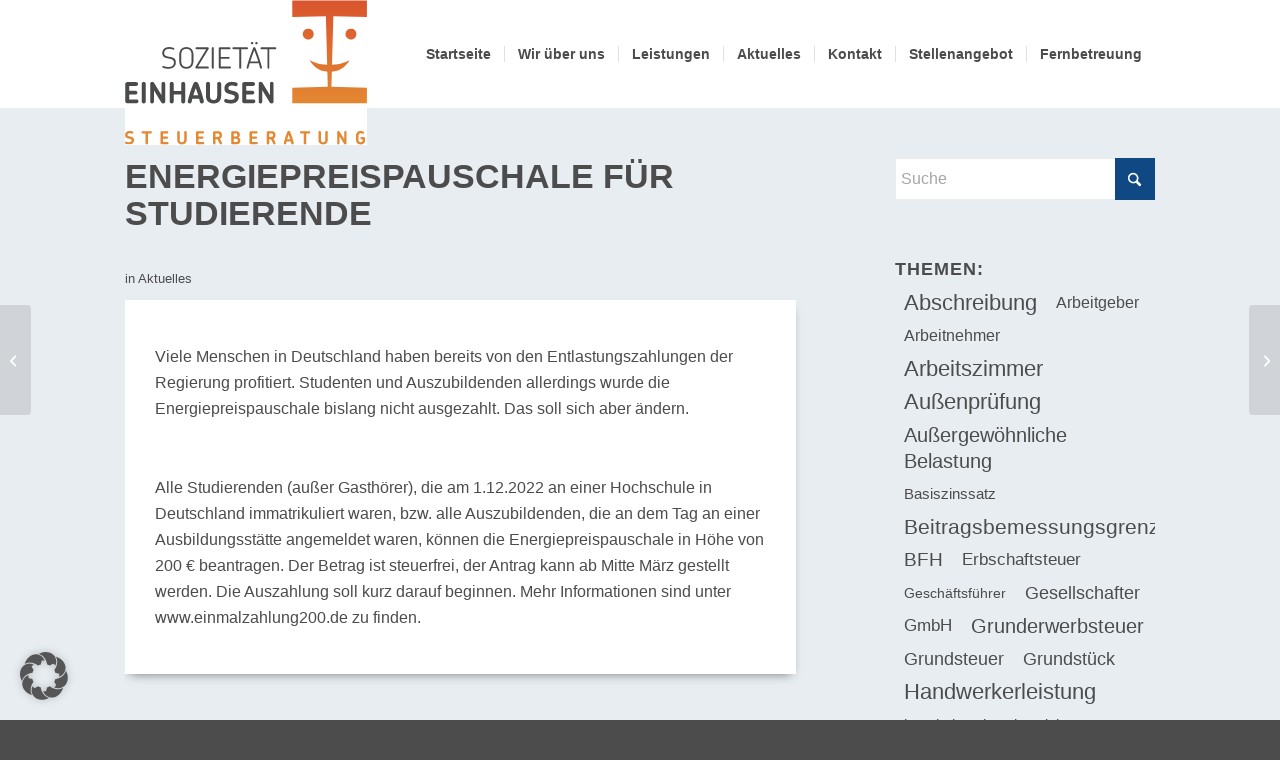

--- FILE ---
content_type: text/html; charset=UTF-8
request_url: https://www.einhausen.com/energiepreispauschale-fuer-studierende/
body_size: 17033
content:
<!DOCTYPE html> <html lang="de" prefix="og: https://ogp.me/ns#" class="html_stretched responsive av-preloader-disabled html_header_top html_logo_left html_main_nav_header html_menu_right html_custom html_header_sticky_disabled html_header_shrinking_disabled html_mobile_menu_tablet html_header_searchicon_disabled html_content_align_center html_header_unstick_top_disabled html_header_stretch_disabled html_minimal_header html_av-submenu-hidden html_av-submenu-display-click html_av-overlay-side html_av-overlay-side-classic html_av-submenu-noclone html_entry_id_5923 av-cookies-no-cookie-consent av-no-preview av-default-lightbox html_text_menu_active av-mobile-menu-switch-default"> <head> <meta charset="UTF-8"/> <meta name="robots" content="index, follow"/> <meta name="viewport" content="width=device-width, initial-scale=1"> <title>Energiepreispauschale für Studierende - Sozietät Einhausen</title> <meta name="description" content="Viele Menschen in Deutschland haben bereits von den Entlastungszahlungen der Regierung profitiert."/> <meta name="robots" content="follow, index, max-snippet:-1, max-video-preview:-1, max-image-preview:large"/> <link rel="canonical" href="https://www.einhausen.com/energiepreispauschale-fuer-studierende/"/> <meta property="og:locale" content="de_DE"/> <meta property="og:type" content="article"/> <meta property="og:title" content="Energiepreispauschale für Studierende - Sozietät Einhausen"/> <meta property="og:description" content="Viele Menschen in Deutschland haben bereits von den Entlastungszahlungen der Regierung profitiert."/> <meta property="og:url" content="https://www.einhausen.com/energiepreispauschale-fuer-studierende/"/> <meta property="og:site_name" content="Sozietät Einhausen"/> <meta property="article:publisher" content="https://www.facebook.com/SozietaetEinhausen/"/> <meta property="article:section" content="Aktuelles"/> <meta property="og:updated_time" content="2023-03-31T16:11:56+02:00"/> <meta property="article:published_time" content="2023-03-24T18:14:44+01:00"/> <meta property="article:modified_time" content="2023-03-31T16:11:56+02:00"/> <meta name="twitter:card" content="summary_large_image"/> <meta name="twitter:title" content="Energiepreispauschale für Studierende - Sozietät Einhausen"/> <meta name="twitter:description" content="Viele Menschen in Deutschland haben bereits von den Entlastungszahlungen der Regierung profitiert."/> <link rel="alternate" type="application/rss+xml" title="Sozietät Einhausen &raquo; Feed" href="https://www.einhausen.com/feed/"/> <link rel="alternate" type="application/rss+xml" title="Sozietät Einhausen &raquo; Kommentar-Feed" href="https://www.einhausen.com/comments/feed/"/> <link rel="alternate" type="application/rss+xml" title="Sozietät Einhausen &raquo; Energiepreispauschale für Studierende-Kommentar-Feed" href="https://www.einhausen.com/energiepreispauschale-fuer-studierende/feed/"/> <link rel="alternate" title="oEmbed (JSON)" type="application/json+oembed" href="https://www.einhausen.com/wp-json/oembed/1.0/embed?url=https%3A%2F%2Fwww.einhausen.com%2Fenergiepreispauschale-fuer-studierende%2F"/> <link rel="alternate" title="oEmbed (XML)" type="text/xml+oembed" href="https://www.einhausen.com/wp-json/oembed/1.0/embed?url=https%3A%2F%2Fwww.einhausen.com%2Fenergiepreispauschale-fuer-studierende%2F&#038;format=xml"/> <link rel="https://api.w.org/" href="https://www.einhausen.com/wp-json/"/><link rel="alternate" title="JSON" type="application/json" href="https://www.einhausen.com/wp-json/wp/v2/posts/5923"/><link rel="EditURI" type="application/rsd+xml" title="RSD" href="https://www.einhausen.com/xmlrpc.php?rsd"/> <link rel='shortlink' href='https://www.einhausen.com/?p=5923'/> <link rel="apple-touch-icon" href="/wp-content/uploads/2017/05/Einhausen-Favicon.png"/> <link rel="icon" href="https://www.einhausen.com/wp-content/uploads/2019/04/Favicon.png" type="image/png"> <link rel="profile" href="https://gmpg.org/xfn/11"/> <link rel="alternate" type="application/rss+xml" title="Sozietät Einhausen RSS2 Feed" href="https://www.einhausen.com/feed/"/> <link rel="pingback" href="https://www.einhausen.com/xmlrpc.php"/> <link type="text/css" rel="stylesheet" href="https://www.einhausen.com/wp-content/cache/comet-cache/htmlc/public/www-einhausen-com/6/2/0/5/e/e134fbc44ed8a36dc051f39a1e7ddced-compressor-part.css" media="all"/> <link type="text/css" rel="stylesheet" href="https://www.einhausen.com/wp-content/cache/comet-cache/htmlc/public/www-einhausen-com/6/2/0/5/e/af1e252ed28c00186e1e7ac93701d272-compressor-part.css" media="screen"/> <link type="text/css" rel="stylesheet" href="https://www.einhausen.com/wp-content/cache/comet-cache/htmlc/public/www-einhausen-com/6/2/0/5/e/cb4b47c8a1f983bcb00f6cc60e29a199-compressor-part.css" media="all"/> <link type="text/css" rel="stylesheet" href="https://www.einhausen.com/wp-content/cache/comet-cache/htmlc/public/www-einhausen-com/6/2/0/5/e/c04460f639fb308a6be7bb8554c899ff-compressor-part.css" media="screen"/> <link type="text/css" rel="stylesheet" href="https://www.einhausen.com/wp-content/cache/comet-cache/htmlc/public/www-einhausen-com/6/2/0/5/e/5fee3eee97d4288f10c1c4d143dd8fef-compressor-part.css" media="all"/> <script type="application/ld+json" class="rank-math-schema">/*<![CDATA[*/{"@context":"https://schema.org","@graph":[{"@type":"Place","@id":"https://www.einhausen.com/#place","address":{"@type":"PostalAddress","streetAddress":"Meiendorfer M\u00fchlenweg 8","addressLocality":"Hamburg-Sasel","postalCode":"22393"}},{"@type":"Organization","@id":"https://www.einhausen.com/#organization","name":"Soziet\u00e4t Einhausen","url":"https://www.einhausen.com","sameAs":["https://www.facebook.com/SozietaetEinhausen/","https://www.instagram.com/Sozietaet_Einhausen/","https://wa.me/message/NI645QCLUOD7G1"],"email":"info@einhausen.com","address":{"@type":"PostalAddress","streetAddress":"Meiendorfer M\u00fchlenweg 8","addressLocality":"Hamburg-Sasel","postalCode":"22393"},"logo":{"@type":"ImageObject","@id":"https://www.einhausen.com/#logo","url":"https://www.einhausen.com/wp-content/uploads/2023/09/EIN_Logorgb_230918_tiny_ps.svg","contentUrl":"https://www.einhausen.com/wp-content/uploads/2023/09/EIN_Logorgb_230918_tiny_ps.svg","caption":"Soziet\u00e4t Einhausen","inLanguage":"de","width":"","height":""},"contactPoint":[{"@type":"ContactPoint","telephone":"+49 40 600 190 0","contactType":"customer support"}],"description":"Steuerberater Hamburg Sasel","location":{"@id":"https://www.einhausen.com/#place"}},{"@type":"WebSite","@id":"https://www.einhausen.com/#website","url":"https://www.einhausen.com","name":"Soziet\u00e4t Einhausen","alternateName":"Einhausen","publisher":{"@id":"https://www.einhausen.com/#organization"},"inLanguage":"de"},{"@type":"ImageObject","@id":"https://www.einhausen.com/wp-content/uploads/2023/09/EIN_Logorgb_230918_tiny_ps.svg","url":"https://www.einhausen.com/wp-content/uploads/2023/09/EIN_Logorgb_230918_tiny_ps.svg","width":"200","height":"200","inLanguage":"de"},{"@type":"WebPage","@id":"https://www.einhausen.com/energiepreispauschale-fuer-studierende/#webpage","url":"https://www.einhausen.com/energiepreispauschale-fuer-studierende/","name":"Energiepreispauschale f\u00fcr Studierende - Soziet\u00e4t Einhausen","datePublished":"2023-03-24T18:14:44+01:00","dateModified":"2023-03-31T16:11:56+02:00","isPartOf":{"@id":"https://www.einhausen.com/#website"},"primaryImageOfPage":{"@id":"https://www.einhausen.com/wp-content/uploads/2023/09/EIN_Logorgb_230918_tiny_ps.svg"},"inLanguage":"de"},{"@type":"Person","@id":"https://www.einhausen.com/energiepreispauschale-fuer-studierende/#author","name":"Klaus Einhausen","image":{"@type":"ImageObject","@id":"https://secure.gravatar.com/avatar/415f1c796612387e7bf67c723af31902cef9d4d6c93d44fde1fc4c6280cbed55?s=96&amp;d=mm&amp;r=g","url":"https://secure.gravatar.com/avatar/415f1c796612387e7bf67c723af31902cef9d4d6c93d44fde1fc4c6280cbed55?s=96&amp;d=mm&amp;r=g","caption":"Klaus Einhausen","inLanguage":"de"},"worksFor":{"@id":"https://www.einhausen.com/#organization"}},{"@type":"BlogPosting","headline":"Energiepreispauschale f\u00fcr Studierende - Soziet\u00e4t Einhausen","datePublished":"2023-03-24T18:14:44+01:00","dateModified":"2023-03-31T16:11:56+02:00","articleSection":"Aktuelles","author":{"@id":"https://www.einhausen.com/energiepreispauschale-fuer-studierende/#author","name":"Klaus Einhausen"},"publisher":{"@id":"https://www.einhausen.com/#organization"},"description":"Viele Menschen in Deutschland haben bereits von den Entlastungszahlungen der Regierung profitiert.","name":"Energiepreispauschale f\u00fcr Studierende - Soziet\u00e4t Einhausen","@id":"https://www.einhausen.com/energiepreispauschale-fuer-studierende/#richSnippet","isPartOf":{"@id":"https://www.einhausen.com/energiepreispauschale-fuer-studierende/#webpage"},"image":{"@id":"https://www.einhausen.com/wp-content/uploads/2023/09/EIN_Logorgb_230918_tiny_ps.svg"},"inLanguage":"de","mainEntityOfPage":{"@id":"https://www.einhausen.com/energiepreispauschale-fuer-studierende/#webpage"}}]}/*]]>*/</script> <script type="text/javascript" src="https://www.einhausen.com/wp-content/cache/comet-cache/htmlc/public/www-einhausen-com/f/2/3/f/4/9b48a6bd5bc560c7c7a0d0fe7985019d-compressor-part.js"></script> <script>
    // Verhindert tracking wenn das Opt-Out-Cookie gesetzt wurde (Link in der Datenschutzerklärung angeklickt wurde)
    var gaProperty = 'UA-672077-1'; // hier deine Tracking ID einsetzen
    var disableStr = 'ga-disable-' + gaProperty;
    if (document.cookie.indexOf(disableStr + '=true') > -1) {
    window[disableStr] = true;
    }
    function gaOptout() {
    document.cookie = disableStr + '=true; expires=Thu, 31 Dec 2099 23:59:59 UTC; path=/';
    window[disableStr] = true;
    }
	
	/*
    // Dein persönlicher Google Analytics Tracking Code
    (function(i,s,o,g,r,a,m){i['GoogleAnalyticsObject']=r;i[r]=i[r]||function(){
    (i[r].q=i[r].q||[]).push(arguments)},i[r].l=1*new Date();a=s.createElement(o),
    m=s.getElementsByTagName(o)[0];a.async=1;a.src=g;m.parentNode.insertBefore(a,m)
    })(window,document,'script','https://www.google-analytics.com/analytics.js','ga');
    ga('create', 'UA-672077-1', 'auto'); // hier deine Tracking ID einsetzen
    ga('set', 'anonymizeIp', true); // die letzten 8 Bit der IP-Adressen werden gelöscht und somit anonymisiert
    ga('send', 'pageview');
	*/
	
  </script> <!--[if lt IE 9]><script src="https://www.einhausen.com/wp-content/themes/enfold/js/html5shiv.js"></script><![endif]--> </head> <body id="top" class="wp-singular post-template-default single single-post postid-5923 single-format-standard wp-theme-enfold wp-child-theme-enfold-child stretched no_sidebar_border rtl_columns av-curtain-numeric heebo-custom heebo lato-custom lato post-type-post category-aktuelles avia-responsive-images-support" itemscope="itemscope" itemtype="https://schema.org/WebPage" > <div id='wrap_all'> <header id='header' class='all_colors header_color light_bg_color av_header_top av_logo_left av_main_nav_header av_menu_right av_custom av_header_sticky_disabled av_header_shrinking_disabled av_header_stretch_disabled av_mobile_menu_tablet av_header_searchicon_disabled av_header_unstick_top_disabled av_seperator_small_border av_minimal_header av_bottom_nav_disabled ' aria-label="Kopfzeile" data-av_shrink_factor='50' role="banner" itemscope="itemscope" itemtype="https://schema.org/WPHeader" > <div id='header_main' class='container_wrap container_wrap_logo'> <div class='container av-logo-container'><div class='inner-container'><span class='logo avia-svg-logo'><a href='https://www.einhausen.com/' class='av-contains-svg' aria-label='Einhausen Logo' title='Einhausen Logo'><svg role="graphics-document" title="Einhausen Logo" desc="" alt="" version="1.1" xmlns="http://www.w3.org/2000/svg" xmlns:xlink="http://www.w3.org/1999/xlink" x="0" y="0" width="199.02" height="119.282" viewBox="0, 0, 199.02, 119.282" preserveAspectRatio="xMinYMid meet"> <g id="Background"> <rect x="0" y="0" width="199.02" height="119.282" fill="#FFFFFF"/> </g> <defs> <clipPath id="Clip_1"> <path d="M0.062,0.46 L198.958,0.46 L198.958,118.822 L0.062,118.822 z"/> </clipPath> <linearGradient id="Gradient_1" gradientUnits="userSpaceOnUse" x1="150.698" y1="84.228" x2="150.698" y2="0.477"> <stop offset="0" stop-color="#E48832"/> <stop offset="1" stop-color="#DA552E"/> </linearGradient> <linearGradient id="Gradient_2" gradientUnits="userSpaceOnUse" x1="168.266" y1="84.649" x2="168.266" y2="0.9"> <stop offset="0" stop-color="#E48832"/> <stop offset="1" stop-color="#DA552E"/> </linearGradient> <linearGradient id="Gradient_3" gradientUnits="userSpaceOnUse" x1="185.831" y1="84.228" x2="185.831" y2="0.477"> <stop offset="0" stop-color="#E48832"/> <stop offset="1" stop-color="#DA552E"/> </linearGradient> </defs> <g id="Ebene_1"> <g id="EIN_Logo_rgb_190313"> <g clip-path="url(#Clip_1)"> <path d="M3.458,118.822 C2.434,118.822 1.514,118.719 0.669,118.407 C0.194,118.243 -0.028,117.856 -0.028,117.455 C-0.028,116.967 0.313,116.506 0.863,116.506 C1.189,116.506 1.456,116.699 2.034,116.833 C2.347,116.908 2.732,116.967 3.265,116.967 C4.78,116.967 5.417,116.419 5.417,115.543 C5.417,114.904 5.106,114.592 3.948,114.28 C3.222,114.074 2.019,113.882 1.337,113.495 C0.609,113.079 0.062,112.383 0.062,111.15 C0.062,108.938 1.723,107.739 3.756,107.739 C4.617,107.739 5.417,107.826 6.175,108.079 C6.65,108.242 6.872,108.612 6.872,108.998 C6.872,109.488 6.531,109.977 5.922,109.977 C5.641,109.977 5.404,109.814 4.942,109.711 C4.689,109.651 4.38,109.605 3.918,109.605 C2.762,109.605 2.094,110.083 2.094,110.884 C2.094,111.653 2.553,111.893 3.548,112.145 C4.483,112.383 5.596,112.545 6.248,112.975 C7.078,113.495 7.465,114.28 7.465,115.319 C7.465,117.665 5.743,118.822 3.458,118.822" fill="#E48832"/> </g> <path d="M21.16,109.858 L18.888,109.858 L18.888,117.796 C18.888,118.36 18.428,118.822 17.866,118.822 C17.3,118.822 16.841,118.36 16.841,117.796 L16.841,109.858 L14.57,109.858 C14.037,109.858 13.591,109.415 13.591,108.864 C13.591,108.315 14.037,107.871 14.57,107.871 L21.16,107.871 C21.692,107.871 22.138,108.315 22.138,108.864 C22.138,109.415 21.692,109.858 21.16,109.858" fill="#E48832"/> <path d="M34.91,118.688 L30.089,118.688 C29.555,118.688 29.125,118.256 29.125,117.708 L29.125,108.85 C29.125,108.315 29.555,107.871 30.089,107.871 L34.703,107.871 C35.253,107.871 35.683,108.315 35.683,108.85 C35.683,109.385 35.253,109.814 34.703,109.814 L31.171,109.814 L31.171,112.337 L34.376,112.337 C34.897,112.337 35.326,112.768 35.326,113.286 C35.326,113.806 34.897,114.222 34.376,114.222 L31.171,114.222 L31.171,116.744 L34.91,116.744 C35.445,116.744 35.875,117.174 35.875,117.708 C35.875,118.256 35.445,118.688 34.91,118.688" fill="#E48832"/> <path d="M46.824,118.822 C44.167,118.822 42.966,117.174 42.966,115.172 L42.966,108.761 C42.966,108.197 43.411,107.739 43.975,107.739 C44.539,107.739 44.999,108.197 44.999,108.761 L44.999,115.083 C44.999,116.001 45.34,117.042 46.824,117.042 C48.308,117.042 48.649,116.001 48.649,115.083 L48.649,108.761 C48.649,108.212 49.109,107.739 49.673,107.739 C50.237,107.739 50.696,108.212 50.696,108.761 L50.696,115.172 C50.696,117.174 49.48,118.822 46.824,118.822" fill="#E48832"/> <path d="M64.196,118.688 L59.375,118.688 C58.841,118.688 58.411,118.256 58.411,117.708 L58.411,108.85 C58.411,108.315 58.841,107.871 59.375,107.871 L63.989,107.871 C64.539,107.871 64.969,108.315 64.969,108.85 C64.969,109.385 64.539,109.814 63.989,109.814 L60.457,109.814 L60.457,112.337 L63.663,112.337 C64.181,112.337 64.613,112.768 64.613,113.286 C64.613,113.806 64.181,114.222 63.663,114.222 L60.457,114.222 L60.457,116.744 L64.196,116.744 C64.731,116.744 65.161,117.174 65.161,117.708 C65.161,118.256 64.731,118.688 64.196,118.688" fill="#E48832"/> <path d="M77.667,110.899 C77.667,110.171 77.164,109.785 76.228,109.785 L74.507,109.785 L74.507,112.619 L76.168,112.619 C77.03,112.619 77.667,112.249 77.667,111.476 L77.667,110.899 z M78.766,118.822 C78.408,118.822 78.068,118.673 77.861,118.213 C77.282,116.951 76.628,115.705 75.872,114.474 L74.507,114.474 L74.507,117.796 C74.507,118.36 74.047,118.822 73.483,118.822 C72.904,118.822 72.459,118.36 72.459,117.796 L72.459,108.895 C72.459,108.346 72.904,107.871 73.483,107.871 L76.272,107.871 C78.557,107.871 79.715,108.97 79.715,110.899 L79.715,111.476 C79.715,112.724 79.092,113.657 78.008,114.088 C78.647,115.187 79.211,116.269 79.73,117.382 C80.086,118.198 79.419,118.822 78.766,118.822" fill="#E48832"/> <path d="M92.816,115.334 C92.816,114.651 92.28,114.178 91.36,114.178 L89.356,114.178 L89.356,116.802 L91.464,116.802 C92.429,116.802 92.816,116.284 92.816,115.631 L92.816,115.334 z M92.384,110.869 C92.384,110.215 91.954,109.77 91.108,109.77 L89.356,109.77 L89.356,112.383 L90.738,112.383 C91.643,112.383 92.384,112.098 92.384,111.24 L92.384,110.869 z M91.509,118.688 L88.334,118.688 C87.755,118.688 87.31,118.228 87.31,117.665 L87.31,108.895 C87.31,108.346 87.755,107.871 88.334,107.871 L91.138,107.871 C93.572,107.871 94.432,109.206 94.432,110.573 L94.432,110.986 C94.432,111.936 94.017,112.724 93.11,113.124 C94.268,113.495 94.847,114.489 94.847,115.483 L94.847,115.898 C94.847,117.441 93.972,118.688 91.509,118.688" fill="#E48832"/> <path d="M108.244,118.688 L103.422,118.688 C102.888,118.688 102.456,118.256 102.456,117.708 L102.456,108.85 C102.456,108.315 102.888,107.871 103.422,107.871 L108.037,107.871 C108.585,107.871 109.015,108.315 109.015,108.85 C109.015,109.385 108.585,109.814 108.037,109.814 L104.505,109.814 L104.505,112.337 L107.709,112.337 C108.229,112.337 108.659,112.768 108.659,113.286 C108.659,113.806 108.229,114.222 107.709,114.222 L104.505,114.222 L104.505,116.744 L108.244,116.744 C108.778,116.744 109.208,117.174 109.208,117.708 C109.208,118.256 108.778,118.688 108.244,118.688" fill="#E48832"/> <path d="M121.715,110.899 C121.715,110.171 121.21,109.785 120.275,109.785 L118.554,109.785 L118.554,112.619 L120.216,112.619 C121.076,112.619 121.715,112.249 121.715,111.476 L121.715,110.899 z M122.813,118.822 C122.456,118.822 122.115,118.673 121.908,118.213 C121.329,116.951 120.676,115.705 119.919,114.474 L118.554,114.474 L118.554,117.796 C118.554,118.36 118.095,118.822 117.53,118.822 C116.951,118.822 116.506,118.36 116.506,117.796 L116.506,108.895 C116.506,108.346 116.951,107.871 117.53,107.871 L120.32,107.871 C122.605,107.871 123.763,108.97 123.763,110.899 L123.763,111.476 C123.763,112.724 123.139,113.657 122.055,114.088 C122.694,115.187 123.258,116.269 123.776,117.382 C124.133,118.198 123.465,118.822 122.813,118.822" fill="#E48832"/> <path d="M134.635,110.942 C134.191,112.144 133.774,113.361 133.389,114.623 L135.882,114.623 C135.51,113.361 135.096,112.144 134.635,110.942 z M137.752,118.822 C137.321,118.822 136.891,118.584 136.772,118.021 C136.655,117.485 136.521,116.951 136.372,116.446 L132.899,116.446 C132.765,116.951 132.633,117.485 132.515,118.021 C132.381,118.57 131.964,118.822 131.549,118.822 C130.985,118.822 130.407,118.347 130.571,117.576 C131.281,114.474 132.217,111.595 133.344,108.791 C133.7,107.901 134.204,107.724 134.651,107.724 C135.111,107.724 135.645,107.901 136,108.791 C137.144,111.595 138.064,114.474 138.761,117.576 C138.939,118.347 138.345,118.822 137.752,118.822" fill="#E48832"/> <path d="M151.386,109.858 L149.116,109.858 L149.116,117.796 C149.116,118.36 148.655,118.822 148.092,118.822 C147.528,118.822 147.068,118.36 147.068,117.796 L147.068,109.858 L144.798,109.858 C144.264,109.858 143.819,109.415 143.819,108.864 C143.819,108.315 144.264,107.871 144.798,107.871 L151.386,107.871 C151.92,107.871 152.366,108.315 152.366,108.864 C152.366,109.415 151.92,109.858 151.386,109.858" fill="#E48832"/> <path d="M162.911,118.822 C160.256,118.822 159.055,117.174 159.055,115.172 L159.055,108.761 C159.055,108.197 159.5,107.739 160.063,107.739 C160.627,107.739 161.088,108.197 161.088,108.761 L161.088,115.083 C161.088,116.001 161.427,117.042 162.911,117.042 C164.396,117.042 164.738,116.001 164.738,115.083 L164.738,108.761 C164.738,108.212 165.198,107.739 165.76,107.739 C166.325,107.739 166.785,108.212 166.785,108.761 L166.785,115.172 C166.785,117.174 165.57,118.822 162.911,118.822" fill="#E48832"/> <path d="M181.192,118.822 C180.747,118.822 180.419,118.673 180.197,118.332 L176.384,111.996 L176.384,117.887 C176.384,118.407 175.969,118.822 175.449,118.822 C174.93,118.822 174.513,118.407 174.513,117.887 L174.513,108.673 C174.513,108.169 174.885,107.739 175.507,107.739 C175.954,107.739 176.296,107.916 176.501,108.273 L180.3,114.578 L180.3,108.673 C180.3,108.169 180.715,107.739 181.235,107.739 C181.756,107.739 182.171,108.169 182.171,108.673 L182.171,117.887 C182.171,118.407 181.771,118.822 181.192,118.822" fill="#E48832"/> <path d="M193.816,118.822 C190.981,118.822 189.898,116.908 189.898,114.118 L189.898,112.441 C189.898,109.755 190.981,107.739 193.89,107.739 C194.721,107.739 195.685,107.959 196.236,108.449 C196.547,108.673 196.679,108.97 196.679,109.223 C196.679,109.681 196.368,110.11 195.746,110.11 C195.506,110.126 195.329,110.038 195.032,109.875 C194.75,109.696 194.38,109.578 193.89,109.578 C192.598,109.578 191.946,110.424 191.946,112.5 L191.946,114.088 C191.946,116.253 192.598,116.982 193.816,116.982 C195.137,116.982 195.492,116.195 195.492,115.141 L195.492,114.682 L194.514,114.682 C193.993,114.682 193.579,114.252 193.579,113.733 C193.579,113.212 193.993,112.782 194.514,112.782 L196.501,112.782 C197.066,112.782 197.465,113.212 197.465,113.806 L197.465,115.083 C197.465,117.027 196.501,118.822 193.816,118.822" fill="#E48832"/> <path d="M35.733,56.526 C33.874,56.526 32.469,56.31 31.134,55.714 C30.801,55.571 30.658,55.286 30.658,55.024 C30.658,54.619 30.943,54.238 31.348,54.238 C31.753,54.238 32.11,54.619 33.446,54.881 C34.017,55 34.732,55.095 35.66,55.095 C38.806,55.095 40.26,53.569 40.26,51.426 C40.26,49.783 39.401,49.043 37.972,48.614 C36.637,48.162 34.255,48.019 32.825,47.352 C31.539,46.755 30.658,45.733 30.658,43.683 C30.658,40.585 32.944,38.726 36.089,38.726 C37.615,38.726 38.901,38.894 40.093,39.466 C40.427,39.585 40.593,39.871 40.593,40.133 C40.593,40.538 40.308,40.919 39.855,40.919 C39.52,40.919 39.163,40.585 37.996,40.347 C37.52,40.252 36.924,40.18 36.137,40.18 C33.684,40.18 32.229,41.538 32.229,43.588 C32.229,45.256 33.16,45.945 34.613,46.352 C36.232,46.828 38.806,46.923 40.235,47.876 C41.236,48.567 41.832,49.64 41.832,51.331 C41.832,54.595 39.496,56.526 35.733,56.526" fill="#484B49"/> <path d="M54.725,45.159 C54.725,42.443 53.652,40.18 50.484,40.18 C47.292,40.18 46.22,42.443 46.22,45.159 L46.22,50.092 C46.22,52.809 47.292,55.071 50.484,55.071 C53.652,55.071 54.725,52.809 54.725,50.092 L54.725,45.159 z M50.484,56.526 C46.101,56.526 44.646,53.309 44.646,50.092 L44.646,45.159 C44.646,41.943 46.101,38.726 50.484,38.726 C54.844,38.726 56.297,41.943 56.297,45.159 L56.297,50.092 C56.297,53.309 54.844,56.526 50.484,56.526" fill="#484B49"/> <path d="M68.238,56.31 L58.613,56.31 C58.159,56.31 57.849,55.978 57.849,55.571 C57.849,55.286 57.968,55.048 58.089,54.833 L66.831,40.466 L58.635,40.466 C58.23,40.466 57.897,40.133 57.897,39.704 C57.897,39.299 58.23,38.941 58.635,38.941 L68.214,38.941 C68.666,38.941 68.952,39.274 68.952,39.704 C68.952,39.919 68.833,40.157 68.714,40.347 L59.923,54.786 L68.238,54.786 C68.642,54.786 68.977,55.143 68.977,55.571 C68.977,55.978 68.642,56.31 68.238,56.31" fill="#484B49"/> <path d="M72.219,56.526 C71.791,56.526 71.433,56.191 71.433,55.74 L71.433,39.514 C71.433,39.085 71.791,38.726 72.219,38.726 C72.672,38.726 73.007,39.085 73.007,39.514 L73.007,55.74 C73.007,56.191 72.672,56.526 72.219,56.526" fill="#484B49"/> <path d="M86.421,56.31 L77.843,56.31 C77.414,56.31 77.081,55.978 77.081,55.571 L77.081,39.704 C77.081,39.299 77.414,38.941 77.843,38.941 L86.064,38.941 C86.469,38.941 86.826,39.299 86.826,39.704 C86.826,40.133 86.469,40.466 86.064,40.466 L78.654,40.466 L78.654,46.9 L85.397,46.9 C85.802,46.9 86.135,47.233 86.135,47.638 C86.135,48.043 85.802,48.376 85.397,48.376 L78.654,48.376 L78.654,54.786 L86.421,54.786 C86.826,54.786 87.159,55.143 87.159,55.571 C87.159,55.978 86.826,56.31 86.421,56.31" fill="#484B49"/> <path d="M100.481,40.466 L95.55,40.466 L95.55,55.74 C95.55,56.191 95.193,56.526 94.764,56.526 C94.335,56.526 93.977,56.191 93.977,55.74 L93.977,40.466 L89.045,40.466 C88.616,40.466 88.283,40.133 88.283,39.728 C88.283,39.299 88.616,38.941 89.045,38.941 L100.481,38.941 C100.911,38.941 101.243,39.299 101.243,39.728 C101.243,40.133 100.911,40.466 100.481,40.466" fill="#484B49"/> <path d="M108.108,34.533 C108.656,34.533 109.085,34.963 109.085,35.511 C109.085,36.059 108.656,36.464 108.108,36.464 C107.561,36.464 107.132,36.059 107.132,35.511 C107.132,34.963 107.561,34.533 108.108,34.533 z M104.536,34.533 C105.084,34.533 105.512,34.963 105.512,35.511 C105.512,36.059 105.084,36.464 104.536,36.464 C103.988,36.464 103.558,36.059 103.558,35.511 C103.558,34.963 103.988,34.533 104.536,34.533 z M106.322,41.324 C105.106,44.327 104.01,47.376 103.034,50.569 L109.61,50.569 C108.61,47.376 107.514,44.327 106.322,41.324 z M111.873,56.526 C111.563,56.526 111.231,56.334 111.112,55.905 C110.777,54.619 110.396,53.309 110.039,52.045 L102.605,52.045 C102.224,53.309 101.867,54.619 101.508,55.905 C101.415,56.334 101.105,56.526 100.794,56.526 C100.343,56.526 99.89,56.168 100.033,55.571 C101.508,49.853 103.272,44.707 105.346,39.633 C105.655,38.871 105.989,38.75 106.346,38.75 C106.679,38.75 107.013,38.871 107.346,39.633 C109.396,44.707 111.158,49.853 112.66,55.571 C112.779,56.143 112.327,56.526 111.873,56.526" fill="#484B49"/> <path d="M123.647,40.466 L118.715,40.466 L118.715,55.74 C118.715,56.191 118.358,56.526 117.929,56.526 C117.501,56.526 117.142,56.191 117.142,55.74 L117.142,40.466 L112.211,40.466 C111.782,40.466 111.447,40.133 111.447,39.728 C111.447,39.299 111.782,38.941 112.211,38.941 L123.647,38.941 C124.077,38.941 124.409,39.299 124.409,39.728 C124.409,40.133 124.077,40.466 123.647,40.466" fill="#484B49"/> <path d="M9.542,84.908 L1.799,84.908 C0.94,84.908 0.249,84.217 0.249,83.335 L0.249,69.111 C0.249,68.253 0.94,67.539 1.799,67.539 L9.209,67.539 C10.09,67.539 10.78,68.253 10.78,69.111 C10.78,69.97 10.09,70.659 9.209,70.659 L3.537,70.659 L3.537,74.71 L8.685,74.71 C9.518,74.71 10.209,75.401 10.209,76.236 C10.209,77.068 9.518,77.735 8.685,77.735 L3.537,77.735 L3.537,81.787 L9.542,81.787 C10.399,81.787 11.09,82.477 11.09,83.335 C11.09,84.217 10.399,84.908 9.542,84.908" fill="#484B49"/> <path d="M15.407,85.122 C14.476,85.122 13.762,84.383 13.762,83.479 L13.762,68.969 C13.762,68.087 14.476,67.325 15.407,67.325 C16.312,67.325 17.05,68.087 17.05,68.969 L17.05,83.479 C17.05,84.383 16.312,85.122 15.407,85.122" fill="#484B49"/> <path d="M31.466,85.122 C30.751,85.122 30.227,84.884 29.87,84.337 L23.747,74.163 L23.747,83.621 C23.747,84.456 23.081,85.122 22.246,85.122 C21.413,85.122 20.746,84.456 20.746,83.621 L20.746,68.825 C20.746,68.015 21.34,67.325 22.341,67.325 C23.056,67.325 23.605,67.61 23.939,68.182 L30.037,78.308 L30.037,68.825 C30.037,68.015 30.704,67.325 31.539,67.325 C32.372,67.325 33.039,68.015 33.039,68.825 L33.039,83.621 C33.039,84.456 32.396,85.122 31.466,85.122" fill="#484B49"/> <path d="M47.863,85.122 C46.958,85.122 46.218,84.383 46.218,83.479 L46.218,77.832 L40.049,77.832 L40.049,83.479 C40.049,84.383 39.31,85.122 38.404,85.122 C37.475,85.122 36.76,84.383 36.76,83.479 L36.76,68.969 C36.76,68.087 37.475,67.325 38.404,67.325 C39.31,67.325 40.049,68.087 40.049,68.969 L40.049,74.925 L46.218,74.925 L46.218,68.969 C46.218,68.087 46.958,67.325 47.863,67.325 C48.768,67.325 49.483,68.087 49.483,68.969 L49.483,83.479 C49.483,84.383 48.768,85.122 47.863,85.122" fill="#484B49"/> <path d="M58.183,72.47 C57.47,74.401 56.801,76.355 56.182,78.38 L60.185,78.38 C59.589,76.355 58.923,74.401 58.183,72.47 z M63.187,85.122 C62.496,85.122 61.806,84.74 61.615,83.835 C61.423,82.978 61.209,82.12 60.971,81.31 L55.396,81.31 C55.182,82.12 54.968,82.978 54.776,83.835 C54.561,84.718 53.896,85.122 53.228,85.122 C52.323,85.122 51.394,84.36 51.656,83.122 C52.799,78.141 54.301,73.518 56.111,69.016 C56.682,67.587 57.494,67.301 58.208,67.301 C58.946,67.301 59.804,67.587 60.375,69.016 C62.211,73.518 63.687,78.141 64.807,83.122 C65.094,84.36 64.14,85.122 63.187,85.122" fill="#484B49"/> <path d="M72.84,85.122 C68.574,85.122 66.645,82.477 66.645,79.261 L66.645,68.969 C66.645,68.063 67.359,67.325 68.264,67.325 C69.171,67.325 69.909,68.063 69.909,68.969 L69.909,79.118 C69.909,80.594 70.457,82.263 72.84,82.263 C75.222,82.263 75.769,80.594 75.769,79.118 L75.769,68.969 C75.769,68.087 76.509,67.325 77.414,67.325 C78.319,67.325 79.057,68.087 79.057,68.969 L79.057,79.261 C79.057,82.477 77.104,85.122 72.84,85.122" fill="#484B49"/> <path d="M87.186,85.122 C85.543,85.122 84.066,84.956 82.707,84.456 C81.945,84.192 81.588,83.573 81.588,82.931 C81.588,82.144 82.136,81.406 83.017,81.406 C83.542,81.406 83.971,81.715 84.9,81.93 C85.4,82.049 86.019,82.144 86.876,82.144 C89.307,82.144 90.331,81.261 90.331,79.856 C90.331,78.832 89.831,78.332 87.973,77.832 C86.806,77.498 84.876,77.187 83.779,76.568 C82.612,75.901 81.731,74.782 81.731,72.805 C81.731,69.254 84.4,67.325 87.664,67.325 C89.045,67.325 90.331,67.467 91.546,67.872 C92.309,68.134 92.667,68.731 92.667,69.35 C92.667,70.136 92.119,70.922 91.142,70.922 C90.688,70.922 90.309,70.659 89.569,70.494 C89.164,70.398 88.664,70.327 87.924,70.327 C86.067,70.327 84.995,71.089 84.995,72.377 C84.995,73.615 85.733,73.996 87.329,74.401 C88.831,74.782 90.617,75.044 91.666,75.736 C93,76.568 93.619,77.832 93.619,79.499 C93.619,83.263 90.857,85.122 87.186,85.122" fill="#484B49"/> <path d="M105.679,84.908 L97.936,84.908 C97.079,84.908 96.386,84.217 96.386,83.335 L96.386,69.111 C96.386,68.253 97.079,67.539 97.936,67.539 L105.346,67.539 C106.227,67.539 106.917,68.253 106.917,69.111 C106.917,69.97 106.227,70.659 105.346,70.659 L99.674,70.659 L99.674,74.71 L104.82,74.71 C105.655,74.71 106.344,75.401 106.344,76.236 C106.344,77.068 105.655,77.735 104.82,77.735 L99.674,77.735 L99.674,81.787 L105.679,81.787 C106.536,81.787 107.227,82.477 107.227,83.335 C107.227,84.217 106.536,84.908 105.679,84.908" fill="#484B49"/> <path d="M120.621,85.122 C119.906,85.122 119.382,84.884 119.025,84.337 L112.901,74.163 L112.901,83.621 C112.901,84.456 112.234,85.122 111.401,85.122 C110.566,85.122 109.899,84.456 109.899,83.621 L109.899,68.825 C109.899,68.015 110.496,67.325 111.495,67.325 C112.211,67.325 112.758,67.61 113.093,68.182 L119.192,78.308 L119.192,68.825 C119.192,68.015 119.858,67.325 120.692,67.325 C121.527,67.325 122.194,68.015 122.194,68.825 L122.194,83.621 C122.194,84.456 121.549,85.122 120.621,85.122" fill="#484B49"/> <path d="M155.182,28.037 C155.182,25.562 153.174,23.556 150.698,23.556 C148.223,23.556 146.218,25.562 146.218,28.037 C146.218,30.513 148.223,32.519 150.698,32.519 C153.174,32.519 155.182,30.513 155.182,28.037 z" fill="url(#Gradient_1)"/> <path d="M169.773,71.358 L170.101,58.944 C170.101,58.944 179.127,59.439 184.624,49.655 C177.156,53.764 170.266,53.19 170.266,53.19 L171.332,13.313 L198.958,14.043 L198.958,0.46 L137.571,0.46 L137.571,14.043 L165.199,13.313 L166.264,53.19 C166.264,53.19 159.373,53.764 151.906,49.655 C157.404,59.439 166.43,58.944 166.43,58.944 L166.758,71.358 L137.571,72.128 L137.571,84.983 L198.958,84.983 L198.958,72.128 L169.773,71.358 z" fill="url(#Gradient_2)"/> <path d="M181.349,28.037 C181.349,25.562 183.356,23.556 185.833,23.556 C188.307,23.556 190.315,25.562 190.315,28.037 C190.315,30.513 188.307,32.519 185.833,32.519 C183.356,32.519 181.349,30.513 181.349,28.037 z" fill="url(#Gradient_3)"/> </g> </g> </svg></a></span><nav class='main_menu' data-selectname='Seite auswählen' role="navigation" itemscope="itemscope" itemtype="https://schema.org/SiteNavigationElement" ><div class="avia-menu av-main-nav-wrap"><ul role="menu" class="menu av-main-nav" id="avia-menu"><li role="menuitem" id="menu-item-1183" class="menu-item menu-item-type-post_type menu-item-object-page menu-item-home menu-item-top-level menu-item-top-level-1"><a href="https://www.einhausen.com/" itemprop="url" tabindex="0"><span class="avia-bullet"></span><span class="avia-menu-text">Startseite</span><span class="avia-menu-fx"><span class="avia-arrow-wrap"><span class="avia-arrow"></span></span></span></a></li> <li role="menuitem" id="menu-item-1217" class="menu-item menu-item-type-post_type menu-item-object-page menu-item-has-children menu-item-top-level menu-item-top-level-2"><a href="https://www.einhausen.com/wir-ueber-uns/" itemprop="url" tabindex="0"><span class="avia-bullet"></span><span class="avia-menu-text">Wir über uns</span><span class="avia-menu-fx"><span class="avia-arrow-wrap"><span class="avia-arrow"></span></span></span></a> <ul class="sub-menu"> <li role="menuitem" id="menu-item-1220" class="menu-item menu-item-type-post_type menu-item-object-page"><a href="https://www.einhausen.com/wir-ueber-uns/inhaber/" itemprop="url" tabindex="0"><span class="avia-bullet"></span><span class="avia-menu-text">Inhaber</span></a></li> <li role="menuitem" id="menu-item-1219" class="menu-item menu-item-type-post_type menu-item-object-page"><a href="https://www.einhausen.com/wir-ueber-uns/mitarbeiter/" itemprop="url" tabindex="0"><span class="avia-bullet"></span><span class="avia-menu-text">Mitarbeiter</span></a></li> <li role="menuitem" id="menu-item-4412" class="menu-item menu-item-type-post_type menu-item-object-page"><a href="https://www.einhausen.com/stellenangebote/" itemprop="url" tabindex="0"><span class="avia-bullet"></span><span class="avia-menu-text">Stellenangebote</span></a></li> <li role="menuitem" id="menu-item-1218" class="menu-item menu-item-type-post_type menu-item-object-page"><a href="https://www.einhausen.com/wir-ueber-uns/mitgliedschaften/" itemprop="url" tabindex="0"><span class="avia-bullet"></span><span class="avia-menu-text">Mitgliedschaften</span></a></li> </ul> </li> <li role="menuitem" id="menu-item-1251" class="menu-item menu-item-type-post_type menu-item-object-page menu-item-has-children menu-item-top-level menu-item-top-level-3"><a href="https://www.einhausen.com/leistungen/" itemprop="url" tabindex="0"><span class="avia-bullet"></span><span class="avia-menu-text">Leistungen</span><span class="avia-menu-fx"><span class="avia-arrow-wrap"><span class="avia-arrow"></span></span></span></a> <ul class="sub-menu"> <li role="menuitem" id="menu-item-1260" class="menu-item menu-item-type-post_type menu-item-object-page"><a href="https://www.einhausen.com/leistungen/steuerberatung/" itemprop="url" tabindex="0"><span class="avia-bullet"></span><span class="avia-menu-text">Steuerberatung</span></a></li> <li role="menuitem" id="menu-item-1254" class="menu-item menu-item-type-post_type menu-item-object-page"><a href="https://www.einhausen.com/leistungen/jahresabschluesse_gewinnermittlungen/" itemprop="url" tabindex="0"><span class="avia-bullet"></span><span class="avia-menu-text">Jahresabschlüsse / Gewinnermittlungen</span></a></li> <li role="menuitem" id="menu-item-1252" class="menu-item menu-item-type-post_type menu-item-object-page"><a href="https://www.einhausen.com/leistungen/steuererklaerungen/" itemprop="url" tabindex="0"><span class="avia-bullet"></span><span class="avia-menu-text">Steuererklärungen</span></a></li> <li role="menuitem" id="menu-item-1259" class="menu-item menu-item-type-post_type menu-item-object-page"><a href="https://www.einhausen.com/leistungen/lohn-und-finanzbuch%c2%adhaltung/" itemprop="url" tabindex="0"><span class="avia-bullet"></span><span class="avia-menu-text">Lohn- und Finanzbuch­haltung</span></a></li> <li role="menuitem" id="menu-item-1648" class="menu-item menu-item-type-post_type menu-item-object-page"><a href="https://www.einhausen.com/leistungen/unternehmensnachfolge/" itemprop="url" tabindex="0"><span class="avia-bullet"></span><span class="avia-menu-text">Unternehmensnachfolge</span></a></li> <li role="menuitem" id="menu-item-1255" class="menu-item menu-item-type-post_type menu-item-object-page menu-item-has-children"><a href="https://www.einhausen.com/leistungen/loesungen-internethandel/" itemprop="url" tabindex="0"><span class="avia-bullet"></span><span class="avia-menu-text">Buchhaltungslösungen für den Internethandel</span></a> <ul class="sub-menu"> <li role="menuitem" id="menu-item-1258" class="menu-item menu-item-type-post_type menu-item-object-page"><a href="https://www.einhausen.com/leistungen/loesungen-internethandel/internethandel-afterbuy-rechnungsdaten/" itemprop="url" tabindex="0"><span class="avia-bullet"></span><span class="avia-menu-text">Internethandel – Afterbuy – Rechnungsdaten</span></a></li> <li role="menuitem" id="menu-item-1257" class="menu-item menu-item-type-post_type menu-item-object-page"><a href="https://www.einhausen.com/leistungen/loesungen-internethandel/internethandel-afterbuy-amazon/" itemprop="url" tabindex="0"><span class="avia-bullet"></span><span class="avia-menu-text">Internethandel – Afterbuy – Amazon</span></a></li> <li role="menuitem" id="menu-item-1256" class="menu-item menu-item-type-post_type menu-item-object-page"><a href="https://www.einhausen.com/leistungen/loesungen-internethandel/internethandel-afterbuy-paypal/" itemprop="url" tabindex="0"><span class="avia-bullet"></span><span class="avia-menu-text">Internethandel – Afterbuy – PayPal</span></a></li> </ul> </li> </ul> </li> <li role="menuitem" id="menu-item-1738" class="menu-item menu-item-type-taxonomy menu-item-object-category current-post-ancestor current-menu-parent current-post-parent menu-item-top-level menu-item-top-level-4"><a href="https://www.einhausen.com/kategorie/aktuelles/" itemprop="url" tabindex="0"><span class="avia-bullet"></span><span class="avia-menu-text">Aktuelles</span><span class="avia-menu-fx"><span class="avia-arrow-wrap"><span class="avia-arrow"></span></span></span></a></li> <li role="menuitem" id="menu-item-1222" class="menu-item menu-item-type-post_type menu-item-object-page menu-item-has-children menu-item-top-level menu-item-top-level-5"><a href="https://www.einhausen.com/kontakt/" itemprop="url" tabindex="0"><span class="avia-bullet"></span><span class="avia-menu-text">Kontakt</span><span class="avia-menu-fx"><span class="avia-arrow-wrap"><span class="avia-arrow"></span></span></span></a> <ul class="sub-menu"> <li role="menuitem" id="menu-item-1268" class="menu-item menu-item-type-post_type menu-item-object-page"><a href="https://www.einhausen.com/kontakt/wegbeschreibung/" itemprop="url" tabindex="0"><span class="avia-bullet"></span><span class="avia-menu-text">Wegbeschreibung</span></a></li> </ul> </li> <li role="menuitem" id="menu-item-4411" class="menu-item menu-item-type-post_type menu-item-object-page menu-item-top-level menu-item-top-level-6"><a href="https://www.einhausen.com/stellenangebote/" itemprop="url" tabindex="0"><span class="avia-bullet"></span><span class="avia-menu-text">Stellenangebot</span><span class="avia-menu-fx"><span class="avia-arrow-wrap"><span class="avia-arrow"></span></span></span></a></li> <li role="menuitem" id="menu-item-6203" class="menu-item menu-item-type-post_type menu-item-object-page menu-item-top-level menu-item-top-level-7"><a href="https://www.einhausen.com/fernbetreuung/" itemprop="url" tabindex="0"><span class="avia-bullet"></span><span class="avia-menu-text">Fernbetreuung</span><span class="avia-menu-fx"><span class="avia-arrow-wrap"><span class="avia-arrow"></span></span></span></a></li> <li class="av-burger-menu-main menu-item-avia-special " role="menuitem"> <a href="#" aria-label="Menü" aria-hidden="false"> <span class="av-hamburger av-hamburger--spin av-js-hamburger"> <span class="av-hamburger-box"> <span class="av-hamburger-inner"></span> <strong>Menü</strong> </span> </span> <span class="avia_hidden_link_text">Menü</span> </a> </li></ul></div></nav></div> </div> </div> <div class="header_bg"></div> </header> <div id='main' class='all_colors' data-scroll-offset='0'> <div class='container_wrap container_wrap_first main_color sidebar_right'> <div class='container template-blog template-single-blog '> <main class='content units av-content-small alpha av-blog-meta-author-disabled av-blog-meta-comments-disabled av-blog-meta-date-disabled av-blog-meta-html-info-disabled av-blog-meta-tag-disabled av-main-single' role="main" itemscope="itemscope" itemtype="https://schema.org/Blog" > <article class="post-entry post-entry-type-standard post-entry-5923 post-loop-1 post-parity-odd post-entry-last single-big post-5923 post type-post status-publish format-standard hentry category-aktuelles" itemscope="itemscope" itemtype="https://schema.org/BlogPosting" itemprop="blogPost" ><div class="blog-meta"></div><div class='entry-content-wrapper clearfix standard-content'><header class="entry-content-header" aria-label="Post: Energiepreispauschale für Studierende"><h1 class='post-title entry-title ' itemprop="headline" >Energiepreispauschale für Studierende<span class="post-format-icon minor-meta"></span></h1><span class="post-meta-infos"><span class="blog-categories minor-meta">in <a href="https://www.einhausen.com/kategorie/aktuelles/" rel="tag">Aktuelles</a></span></span></header><div class="entry-content" itemprop="text" ><p>Viele Menschen in Deutschland haben bereits von den Entlastungszahlungen der Regierung profitiert. <span id="more-5923"></span> Studenten und Auszubildenden allerdings wurde die Energiepreispauschale bislang nicht ausgezahlt. Das soll sich aber ändern.</p> <p>&nbsp;</p> <p>Alle Studierenden (außer Gasthörer), die am 1.12.2022 an einer Hochschule in Deutschland immatrikuliert waren, bzw. alle Auszubildenden, die an dem Tag an einer Ausbildungsstätte angemeldet waren, können die Energiepreispauschale in Höhe von 200 € beantragen. Der Betrag ist steuerfrei, der Antrag kann ab Mitte März gestellt werden. Die Auszahlung soll kurz darauf beginnen. Mehr Informationen sind unter www.einmalzahlung200.de zu finden.</p> </div><footer class="entry-footer"><div class='av-social-sharing-box av-social-sharing-box-default av-social-sharing-box-fullwidth'><div class="av-share-box"><h5 class='av-share-link-description av-no-toc '>Eintrag teilen</h5><ul class="av-share-box-list noLightbox"><li class='av-share-link av-social-link-whatsapp avia_social_iconfont' ><a target="_blank" aria-label="Auf WhatsApp teilen" href='https://api.whatsapp.com/send?text=https://www.einhausen.com/energiepreispauschale-fuer-studierende/' data-av_icon='' data-av_iconfont='entypo-fontello' title='' data-avia-related-tooltip='Auf WhatsApp teilen'><span class='avia_hidden_link_text'>Auf WhatsApp teilen</span></a></li></ul></div></div></footer><div class='post_delimiter'></div></div><div class="post_author_timeline"></div><span class='hidden'> <span class='av-structured-data' itemprop="image" itemscope="itemscope" itemtype="https://schema.org/ImageObject" > <span itemprop='url'>https://www.einhausen.com/wp-content/uploads/2019/04/Einhausen-Logo.svg</span> <span itemprop='height'>0</span> <span itemprop='width'>0</span> </span> <span class='av-structured-data' itemprop="publisher" itemtype="https://schema.org/Organization" itemscope="itemscope" > <span itemprop='name'>Klaus Einhausen</span> <span itemprop='logo' itemscope itemtype='https://schema.org/ImageObject'> <span itemprop='url'>https://www.einhausen.com/wp-content/uploads/2019/04/Einhausen-Logo.svg</span> </span> </span><span class='av-structured-data' itemprop="author" itemscope="itemscope" itemtype="https://schema.org/Person" ><span itemprop='name'>Klaus Einhausen</span></span><span class='av-structured-data' itemprop="datePublished" datetime="2023-03-24T18:14:44+01:00" >2023-03-24 18:14:44</span><span class='av-structured-data' itemprop="dateModified" itemtype="https://schema.org/dateModified" >2023-03-31 16:11:56</span><span class='av-structured-data' itemprop="mainEntityOfPage" itemtype="https://schema.org/mainEntityOfPage" ><span itemprop='name'>Energiepreispauschale für Studierende</span></span></span></article><div class='single-big'></div> <div class='comment-entry post-entry'> </div> </main> <aside class='sidebar sidebar_right smartphones_sidebar_active alpha units' aria-label="Sidebar" role="complementary" itemscope="itemscope" itemtype="https://schema.org/WPSideBar" ><div class="inner_sidebar extralight-border"><section id="search-3" class="widget clearfix widget_search"> <search> <form action="https://www.einhausen.com/" id="searchform" method="get" class="av_disable_ajax_search"> <div> <span class='av_searchform_search avia-svg-icon avia-font-svg_entypo-fontello' data-av_svg_icon='search' data-av_iconset='svg_entypo-fontello'><svg version="1.1" xmlns="http://www.w3.org/2000/svg" width="25" height="32" viewBox="0 0 25 32" preserveAspectRatio="xMidYMid meet" aria-labelledby='av-svg-title-3' aria-describedby='av-svg-desc-3' role="graphics-symbol" aria-hidden="true"> <title id='av-svg-title-3'>Search</title> <desc id='av-svg-desc-3'>Search</desc> <path d="M24.704 24.704q0.96 1.088 0.192 1.984l-1.472 1.472q-1.152 1.024-2.176 0l-6.080-6.080q-2.368 1.344-4.992 1.344-4.096 0-7.136-3.040t-3.040-7.136 2.88-7.008 6.976-2.912 7.168 3.040 3.072 7.136q0 2.816-1.472 5.184zM3.008 13.248q0 2.816 2.176 4.992t4.992 2.176 4.832-2.016 2.016-4.896q0-2.816-2.176-4.96t-4.992-2.144-4.832 2.016-2.016 4.832z"></path> </svg></span> <input type="submit" value="" id="searchsubmit" class="button" title="Click to start search"/> <input type="search" id="s" name="s" value="" aria-label='Suche' placeholder='Suche' required/> </div> </form> </search> <span class="seperator extralight-border"></span></section><section id="tag_cloud-2" class="widget clearfix widget_tag_cloud"><h3 class="widgettitle">Themen:</h3><div class="tagcloud"><a href="https://www.einhausen.com/schlagwort/abschreibung/" class="tag-cloud-link tag-link-51 tag-link-position-1" style="font-size: 11.320512820513pt;" aria-label="Abschreibung (20 Einträge)">Abschreibung</a> <a href="https://www.einhausen.com/schlagwort/arbeitgeber/" class="tag-cloud-link tag-link-211 tag-link-position-2" style="font-size: 16.346153846154pt;" aria-label="Arbeitgeber (74 Einträge)">Arbeitgeber</a> <a href="https://www.einhausen.com/schlagwort/arbeitnehmer/" class="tag-cloud-link tag-link-173 tag-link-position-3" style="font-size: 17.24358974359pt;" aria-label="Arbeitnehmer (94 Einträge)">Arbeitnehmer</a> <a href="https://www.einhausen.com/schlagwort/arbeitszimmer/" class="tag-cloud-link tag-link-67 tag-link-position-4" style="font-size: 11.320512820513pt;" aria-label="Arbeitszimmer (20 Einträge)">Arbeitszimmer</a> <a href="https://www.einhausen.com/schlagwort/aussenpruefung/" class="tag-cloud-link tag-link-152 tag-link-position-5" style="font-size: 8.8076923076923pt;" aria-label="Außenprüfung (10 Einträge)">Außenprüfung</a> <a href="https://www.einhausen.com/schlagwort/aussergewoehnliche-belastung/" class="tag-cloud-link tag-link-34 tag-link-position-6" style="font-size: 10.961538461538pt;" aria-label="Außergewöhnliche Belastung (18 Einträge)">Außergewöhnliche Belastung</a> <a href="https://www.einhausen.com/schlagwort/basiszinssatz/" class="tag-cloud-link tag-link-48 tag-link-position-7" style="font-size: 9.7948717948718pt;" aria-label="Basiszinssatz (13 Einträge)">Basiszinssatz</a> <a href="https://www.einhausen.com/schlagwort/beitragsbemessungsgrenze/" class="tag-cloud-link tag-link-157 tag-link-position-8" style="font-size: 8.4487179487179pt;" aria-label="Beitragsbemessungsgrenze (9 Einträge)">Beitragsbemessungsgrenze</a> <a href="https://www.einhausen.com/schlagwort/bfh/" class="tag-cloud-link tag-link-68 tag-link-position-9" style="font-size: 20.653846153846pt;" aria-label="BFH (227 Einträge)">BFH</a> <a href="https://www.einhausen.com/schlagwort/erbschaftsteuer/" class="tag-cloud-link tag-link-62 tag-link-position-10" style="font-size: 10.24358974359pt;" aria-label="Erbschaftsteuer (15 Einträge)">Erbschaftsteuer</a> <a href="https://www.einhausen.com/schlagwort/geschaeftsfuehrer/" class="tag-cloud-link tag-link-90 tag-link-position-11" style="font-size: 9.4358974358974pt;" aria-label="Geschäftsführer (12 Einträge)">Geschäftsführer</a> <a href="https://www.einhausen.com/schlagwort/gesellschafter/" class="tag-cloud-link tag-link-89 tag-link-position-12" style="font-size: 10.512820512821pt;" aria-label="Gesellschafter (16 Einträge)">Gesellschafter</a> <a href="https://www.einhausen.com/schlagwort/gmbh/" class="tag-cloud-link tag-link-77 tag-link-position-13" style="font-size: 10.24358974359pt;" aria-label="GmbH (15 Einträge)">GmbH</a> <a href="https://www.einhausen.com/schlagwort/grunderwerbsteuer/" class="tag-cloud-link tag-link-118 tag-link-position-14" style="font-size: 8pt;" aria-label="Grunderwerbsteuer (8 Einträge)">Grunderwerbsteuer</a> <a href="https://www.einhausen.com/schlagwort/grundsteuer/" class="tag-cloud-link tag-link-98 tag-link-position-15" style="font-size: 10.512820512821pt;" aria-label="Grundsteuer (16 Einträge)">Grundsteuer</a> <a href="https://www.einhausen.com/schlagwort/grundstueck/" class="tag-cloud-link tag-link-38 tag-link-position-16" style="font-size: 10.512820512821pt;" aria-label="Grundstück (16 Einträge)">Grundstück</a> <a href="https://www.einhausen.com/schlagwort/handwerkerleistung/" class="tag-cloud-link tag-link-43 tag-link-position-17" style="font-size: 9.1666666666667pt;" aria-label="Handwerkerleistung (11 Einträge)">Handwerkerleistung</a> <a href="https://www.einhausen.com/schlagwort/haushaltsnahe-dienstleistung/" class="tag-cloud-link tag-link-42 tag-link-position-18" style="font-size: 9.7948717948718pt;" aria-label="haushaltsnahe Dienstleistung (13 Einträge)">haushaltsnahe Dienstleistung</a> <a href="https://www.einhausen.com/schlagwort/immobilien/" class="tag-cloud-link tag-link-193 tag-link-position-19" style="font-size: 15.628205128205pt;" aria-label="Immobilien (62 Einträge)">Immobilien</a> <a href="https://www.einhausen.com/schlagwort/investitionsabzugsbetrag/" class="tag-cloud-link tag-link-151 tag-link-position-20" style="font-size: 8.4487179487179pt;" aria-label="Investitionsabzugsbetrag (9 Einträge)">Investitionsabzugsbetrag</a> <a href="https://www.einhausen.com/schlagwort/kapitalgesellschaft/" class="tag-cloud-link tag-link-142 tag-link-position-21" style="font-size: 13.294871794872pt;" aria-label="Kapitalgesellschaft (34 Einträge)">Kapitalgesellschaft</a> <a href="https://www.einhausen.com/schlagwort/kasse/" class="tag-cloud-link tag-link-64 tag-link-position-22" style="font-size: 11.320512820513pt;" aria-label="Kasse (20 Einträge)">Kasse</a> <a href="https://www.einhausen.com/schlagwort/kinder/" class="tag-cloud-link tag-link-124 tag-link-position-23" style="font-size: 12.128205128205pt;" aria-label="Kinder (25 Einträge)">Kinder</a> <a href="https://www.einhausen.com/schlagwort/kindergeld/" class="tag-cloud-link tag-link-149 tag-link-position-24" style="font-size: 10.064102564103pt;" aria-label="Kindergeld (14 Einträge)">Kindergeld</a> <a href="https://www.einhausen.com/schlagwort/kleinunternehmer/" class="tag-cloud-link tag-link-190 tag-link-position-25" style="font-size: 8pt;" aria-label="Kleinunternehmer (8 Einträge)">Kleinunternehmer</a> <a href="https://www.einhausen.com/schlagwort/krankenversicherungsbeitraege/" class="tag-cloud-link tag-link-58 tag-link-position-26" style="font-size: 8.8076923076923pt;" aria-label="Krankenversicherungsbeiträge (10 Einträge)">Krankenversicherungsbeiträge</a> <a href="https://www.einhausen.com/schlagwort/mindestlohn/" class="tag-cloud-link tag-link-158 tag-link-position-27" style="font-size: 8.8076923076923pt;" aria-label="Mindestlohn (10 Einträge)">Mindestlohn</a> <a href="https://www.einhausen.com/schlagwort/minijob/" class="tag-cloud-link tag-link-186 tag-link-position-28" style="font-size: 11.5pt;" aria-label="Minijob (21 Einträge)">Minijob</a> <a href="https://www.einhausen.com/schlagwort/nachzahlungszinsen/" class="tag-cloud-link tag-link-177 tag-link-position-29" style="font-size: 8.8076923076923pt;" aria-label="Nachzahlungszinsen (10 Einträge)">Nachzahlungszinsen</a> <a href="https://www.einhausen.com/schlagwort/personengesellschaft/" class="tag-cloud-link tag-link-132 tag-link-position-30" style="font-size: 10.064102564103pt;" aria-label="Personengesellschaft (14 Einträge)">Personengesellschaft</a> <a href="https://www.einhausen.com/schlagwort/photovoltaikanlage/" class="tag-cloud-link tag-link-106 tag-link-position-31" style="font-size: 10.782051282051pt;" aria-label="Photovoltaikanlage (17 Einträge)">Photovoltaikanlage</a> <a href="https://www.einhausen.com/schlagwort/pkw/" class="tag-cloud-link tag-link-36 tag-link-position-32" style="font-size: 13.025641025641pt;" aria-label="Pkw (31 Einträge)">Pkw</a> <a href="https://www.einhausen.com/schlagwort/rechnung/" class="tag-cloud-link tag-link-37 tag-link-position-33" style="font-size: 9.1666666666667pt;" aria-label="Rechnung (11 Einträge)">Rechnung</a> <a href="https://www.einhausen.com/schlagwort/rente/" class="tag-cloud-link tag-link-53 tag-link-position-34" style="font-size: 10.24358974359pt;" aria-label="Rente (15 Einträge)">Rente</a> <a href="https://www.einhausen.com/schlagwort/schenkung/" class="tag-cloud-link tag-link-39 tag-link-position-35" style="font-size: 8.4487179487179pt;" aria-label="Schenkung (9 Einträge)">Schenkung</a> <a href="https://www.einhausen.com/schlagwort/sonderabschreibung/" class="tag-cloud-link tag-link-200 tag-link-position-36" style="font-size: 9.7948717948718pt;" aria-label="Sonderabschreibung (13 Einträge)">Sonderabschreibung</a> <a href="https://www.einhausen.com/schlagwort/sonderausgabenabzug/" class="tag-cloud-link tag-link-59 tag-link-position-37" style="font-size: 8pt;" aria-label="Sonderausgabenabzug (8 Einträge)">Sonderausgabenabzug</a> <a href="https://www.einhausen.com/schlagwort/steuern-sparen/" class="tag-cloud-link tag-link-117 tag-link-position-38" style="font-size: 22pt;" aria-label="Steuern sparen (326 Einträge)">Steuern sparen</a> <a href="https://www.einhausen.com/schlagwort/umsatzsteuer/" class="tag-cloud-link tag-link-161 tag-link-position-39" style="font-size: 15pt;" aria-label="Umsatzsteuer (53 Einträge)">Umsatzsteuer</a> <a href="https://www.einhausen.com/schlagwort/vermietung/" class="tag-cloud-link tag-link-66 tag-link-position-40" style="font-size: 13.564102564103pt;" aria-label="Vermietung (36 Einträge)">Vermietung</a> <a href="https://www.einhausen.com/schlagwort/verpflegungsmehraufwendung/" class="tag-cloud-link tag-link-83 tag-link-position-41" style="font-size: 8.4487179487179pt;" aria-label="Verpflegungsmehraufwendung (9 Einträge)">Verpflegungsmehraufwendung</a> <a href="https://www.einhausen.com/schlagwort/verzugszinssatz/" class="tag-cloud-link tag-link-49 tag-link-position-42" style="font-size: 9.4358974358974pt;" aria-label="Verzugszinssatz (12 Einträge)">Verzugszinssatz</a> <a href="https://www.einhausen.com/schlagwort/veraeusserungsgeschaeft/" class="tag-cloud-link tag-link-40 tag-link-position-43" style="font-size: 9.1666666666667pt;" aria-label="Veräußerungsgeschäft (11 Einträge)">Veräußerungsgeschäft</a> <a href="https://www.einhausen.com/schlagwort/vorsteuerabzug/" class="tag-cloud-link tag-link-73 tag-link-position-44" style="font-size: 10.24358974359pt;" aria-label="Vorsteuerabzug (15 Einträge)">Vorsteuerabzug</a> <a href="https://www.einhausen.com/schlagwort/ueberbrueckungshilfe/" class="tag-cloud-link tag-link-228 tag-link-position-45" style="font-size: 9.7948717948718pt;" aria-label="Überbrückungshilfe (13 Einträge)">Überbrückungshilfe</a></div> <span class="seperator extralight-border"></span></section></div></aside> </div> </div> <div class='container_wrap footer_color' id='footer'> <div class='container'> <div class='flex_column av_one_third first el_before_av_one_third'><section id="text-3" class="widget clearfix widget_text"><h3 class="widgettitle">Anschrift</h3> <div class="textwidget"><p>Sozietät Einhausen<br/> Meiendorfer Mühlenweg 8<br/> 22393 Hamburg-Sasel</p> </div> <span class="seperator extralight-border"></span></section></div><div class='flex_column av_one_third el_after_av_one_third el_before_av_one_third '><section id="text-6" class="widget clearfix widget_text"><h3 class="widgettitle">Kontakt</h3> <div class="textwidget"><p><strong>Telefon</strong> <a href="tel:0406001900">+49 (0)40 / 600 190 &#8211; 0</a><br/> <strong>Telefax</strong> +49 (0)40 / 600 190 &#8211; 11</p> <p><strong>E-Mail</strong> <a href="mailto:info@einhausen.com" target="_blank" rel="noopener">info@einhausen.com</a></p> </div> <span class="seperator extralight-border"></span></section></div><div class='flex_column av_one_third el_after_av_one_third el_before_av_one_third '><section id="custom_html-2" class="widget_text widget clearfix widget_custom_html"><div class="textwidget custom-html-widget"> <div id="mym-insert-here-62887"></div> <script src="https://www.datev-mymarketing.de/onlineMedia/code.js?ids=62887"></script> </div><span class="seperator extralight-border"></span></section></div> </div> </div> <footer class='container_wrap socket_color' id='socket' role="contentinfo" itemscope="itemscope" itemtype="https://schema.org/WPFooter" aria-label="Copyright and company info" > <div class='container'> <span class='copyright'>© Sozietät Einhausen</span> <ul class='noLightbox social_bookmarks icon_count_3'><li class='social_bookmarks_facebook av-social-link-facebook social_icon_1 avia_social_iconfont'><a target="_blank" aria-label="Link zu Facebook" href='https://www.facebook.com/SozietaetEinhausen/' data-av_icon='' data-av_iconfont='entypo-fontello' title="Link zu Facebook" desc="Link zu Facebook" title='Link zu Facebook'><span class='avia_hidden_link_text'>Link zu Facebook</span></a></li><li class='social_bookmarks_instagram av-social-link-instagram social_icon_2 avia_social_iconfont'><a target="_blank" aria-label="Link zu Instagram" href='https://www.instagram.com/Sozietaet_Einhausen/' data-av_icon='' data-av_iconfont='entypo-fontello' title="Link zu Instagram" desc="Link zu Instagram" title='Link zu Instagram'><span class='avia_hidden_link_text'>Link zu Instagram</span></a></li><li class='social_bookmarks_whatsapp av-social-link-whatsapp social_icon_3 avia_social_iconfont'><a target="_blank" aria-label="Link zu WhatsApp" href='https://wa.me/message/NI645QCLUOD7G1' data-av_icon='' data-av_iconfont='entypo-fontello' title="Link zu WhatsApp" desc="Link zu WhatsApp" title='Link zu WhatsApp'><span class='avia_hidden_link_text'>Link zu WhatsApp</span></a></li></ul><nav class='sub_menu_socket' role="navigation" itemscope="itemscope" itemtype="https://schema.org/SiteNavigationElement" ><div class="avia3-menu"><ul role="menu" class="menu" id="avia3-menu"><li role="menuitem" id="menu-item-1282" class="menu-item menu-item-type-post_type menu-item-object-page menu-item-top-level menu-item-top-level-1"><a href="https://www.einhausen.com/aab/" itemprop="url" tabindex="0"><span class="avia-bullet"></span><span class="avia-menu-text">AAB</span><span class="avia-menu-fx"><span class="avia-arrow-wrap"><span class="avia-arrow"></span></span></span></a></li> <li role="menuitem" id="menu-item-1283" class="menu-item menu-item-type-post_type menu-item-object-page menu-item-privacy-policy menu-item-top-level menu-item-top-level-2"><a href="https://www.einhausen.com/datenschutz/" itemprop="url" tabindex="0"><span class="avia-bullet"></span><span class="avia-menu-text">Datenschutz</span><span class="avia-menu-fx"><span class="avia-arrow-wrap"><span class="avia-arrow"></span></span></span></a></li> <li role="menuitem" id="menu-item-1286" class="menu-item menu-item-type-custom menu-item-object-custom menu-item-top-level menu-item-top-level-3"><a href="https://www.einhausen.com/fernbetreuung/" itemprop="url" tabindex="0"><span class="avia-bullet"></span><span class="avia-menu-text">Fernbetreuung</span><span class="avia-menu-fx"><span class="avia-arrow-wrap"><span class="avia-arrow"></span></span></span></a></li> <li role="menuitem" id="menu-item-1284" class="menu-item menu-item-type-post_type menu-item-object-page menu-item-top-level menu-item-top-level-4"><a href="https://www.einhausen.com/impressum/" itemprop="url" tabindex="0"><span class="avia-bullet"></span><span class="avia-menu-text">Impressum</span><span class="avia-menu-fx"><span class="avia-arrow-wrap"><span class="avia-arrow"></span></span></span></a></li> <li role="menuitem" id="menu-item-1285" class="menu-item menu-item-type-post_type menu-item-object-page menu-item-top-level menu-item-top-level-5"><a href="https://www.einhausen.com/seitenuebersicht/" itemprop="url" tabindex="0"><span class="avia-bullet"></span><span class="avia-menu-text">Seitenübersicht</span><span class="avia-menu-fx"><span class="avia-arrow-wrap"><span class="avia-arrow"></span></span></span></a></li> <li role="menuitem" id="menu-item-6940" class="borlabs-cookie-preference menu-item menu-item-type-custom menu-item-object-custom menu-item-top-level menu-item-top-level-6"><a href="#" itemprop="url" tabindex="0"><span class="avia-bullet"></span><span class="avia-menu-text">Cookie-Einstellungen</span><span class="avia-menu-fx"><span class="avia-arrow-wrap"><span class="avia-arrow"></span></span></span></a></li> </ul></div></nav> </div> </footer> </div> <a class='avia-post-nav avia-post-prev without-image' href='https://www.einhausen.com/faelligkeitstermine-april-2023/' title='Link to: Fälligkeitstermine April 2023' aria-label='Fälligkeitstermine April 2023'><span class="label iconfont avia-svg-icon avia-font-svg_entypo-fontello" data-av_svg_icon='left-open-mini' data-av_iconset='svg_entypo-fontello'><svg version="1.1" xmlns="http://www.w3.org/2000/svg" width="8" height="32" viewBox="0 0 8 32" preserveAspectRatio="xMidYMid meet" aria-labelledby='av-svg-title-4' aria-describedby='av-svg-desc-4' role="graphics-symbol" aria-hidden="true"> <title id='av-svg-title-4'>Link to: Fälligkeitstermine April 2023</title> <desc id='av-svg-desc-4'>Link to: Fälligkeitstermine April 2023</desc> <path d="M8.064 21.44q0.832 0.832 0 1.536-0.832 0.832-1.536 0l-6.144-6.208q-0.768-0.768 0-1.6l6.144-6.208q0.704-0.832 1.536 0 0.832 0.704 0 1.536l-4.992 5.504z"></path> </svg></span><span class="entry-info-wrap"><span class="entry-info"><span class='entry-title'>Fälligkeitstermine April 2023</span></span></span></a><a class='avia-post-nav avia-post-next without-image' href='https://www.einhausen.com/corona-massnahmen-koennen-zum-zinserlass-fuehren/' title='Link to: Corona-Maßnahmen können zum Zinserlass führen' aria-label='Corona-Maßnahmen können zum Zinserlass führen'><span class="label iconfont avia-svg-icon avia-font-svg_entypo-fontello" data-av_svg_icon='right-open-mini' data-av_iconset='svg_entypo-fontello'><svg version="1.1" xmlns="http://www.w3.org/2000/svg" width="8" height="32" viewBox="0 0 8 32" preserveAspectRatio="xMidYMid meet" aria-labelledby='av-svg-title-5' aria-describedby='av-svg-desc-5' role="graphics-symbol" aria-hidden="true"> <title id='av-svg-title-5'>Link to: Corona-Maßnahmen können zum Zinserlass führen</title> <desc id='av-svg-desc-5'>Link to: Corona-Maßnahmen können zum Zinserlass führen</desc> <path d="M0.416 21.44l5.056-5.44-5.056-5.504q-0.832-0.832 0-1.536 0.832-0.832 1.536 0l6.144 6.208q0.768 0.832 0 1.6l-6.144 6.208q-0.704 0.832-1.536 0-0.832-0.704 0-1.536z"></path> </svg></span><span class="entry-info-wrap"><span class="entry-info"><span class='entry-title'>Corona-Maßnahmen können zum Zinserlass führen</span></span></span></a></div> <a href='#top' title='Nach oben scrollen' id='scroll-top-link' class='avia-svg-icon avia-font-svg_entypo-fontello' data-av_svg_icon='up-open' data-av_iconset='svg_entypo-fontello' tabindex='-1' aria-hidden='true'> <svg version="1.1" xmlns="http://www.w3.org/2000/svg" width="19" height="32" viewBox="0 0 19 32" preserveAspectRatio="xMidYMid meet" aria-labelledby='av-svg-title-6' aria-describedby='av-svg-desc-6' role="graphics-symbol" aria-hidden="true"> <title id='av-svg-title-6'>Nach oben scrollen</title> <desc id='av-svg-desc-6'>Nach oben scrollen</desc> <path d="M18.048 18.24q0.512 0.512 0.512 1.312t-0.512 1.312q-1.216 1.216-2.496 0l-6.272-6.016-6.272 6.016q-1.28 1.216-2.496 0-0.512-0.512-0.512-1.312t0.512-1.312l7.488-7.168q0.512-0.512 1.28-0.512t1.28 0.512z"></path> </svg> <span class="avia_hidden_link_text">Nach oben scrollen</span> </a> <div id="fb-root"></div> <script type="speculationrules">
{"prefetch":[{"source":"document","where":{"and":[{"href_matches":"/*"},{"not":{"href_matches":["/wp-*.php","/wp-admin/*","/wp-content/uploads/*","/wp-content/*","/wp-content/plugins/*","/wp-content/themes/enfold-child/*","/wp-content/themes/enfold/*","/*\\?(.+)"]}},{"not":{"selector_matches":"a[rel~=\"nofollow\"]"}},{"not":{"selector_matches":".no-prefetch, .no-prefetch a"}}]},"eagerness":"conservative"}]}
</script> <script type='text/javascript'>/*<![CDATA[*/var avia_framework_globals=avia_framework_globals||{};avia_framework_globals.frameworkUrl='https://www.einhausen.com/wp-content/themes/enfold/framework/';avia_framework_globals.installedAt='https://www.einhausen.com/wp-content/themes/enfold/';avia_framework_globals.ajaxurl='https://www.einhausen.com/wp-admin/admin-ajax.php';/*]]>*/</script> <script type="module" src="https://www.einhausen.com/wp-content/plugins/borlabs-cookie/assets/javascript/borlabs-cookie.min.js?ver=3.3.23" id="borlabs-cookie-core-js-module" data-cfasync="false" data-no-minify="1" data-no-optimize="1"></script> <div data-nosnippet data-borlabs-cookie-consent-required='true' id='BorlabsCookieBox'></div><div id='BorlabsCookieWidget' class='brlbs-cmpnt-container'></div> <script type="module">
/* <![CDATA[ */
/*! This file is auto-generated */
const a=JSON.parse(document.getElementById("wp-emoji-settings").textContent),o=(window._wpemojiSettings=a,"wpEmojiSettingsSupports"),s=["flag","emoji"];function i(e){try{var t={supportTests:e,timestamp:(new Date).valueOf()};sessionStorage.setItem(o,JSON.stringify(t))}catch(e){}}function c(e,t,n){e.clearRect(0,0,e.canvas.width,e.canvas.height),e.fillText(t,0,0);t=new Uint32Array(e.getImageData(0,0,e.canvas.width,e.canvas.height).data);e.clearRect(0,0,e.canvas.width,e.canvas.height),e.fillText(n,0,0);const a=new Uint32Array(e.getImageData(0,0,e.canvas.width,e.canvas.height).data);return t.every((e,t)=>e===a[t])}function p(e,t){e.clearRect(0,0,e.canvas.width,e.canvas.height),e.fillText(t,0,0);var n=e.getImageData(16,16,1,1);for(let e=0;e<n.data.length;e++)if(0!==n.data[e])return!1;return!0}function u(e,t,n,a){switch(t){case"flag":return n(e,"\ud83c\udff3\ufe0f\u200d\u26a7\ufe0f","\ud83c\udff3\ufe0f\u200b\u26a7\ufe0f")?!1:!n(e,"\ud83c\udde8\ud83c\uddf6","\ud83c\udde8\u200b\ud83c\uddf6")&&!n(e,"\ud83c\udff4\udb40\udc67\udb40\udc62\udb40\udc65\udb40\udc6e\udb40\udc67\udb40\udc7f","\ud83c\udff4\u200b\udb40\udc67\u200b\udb40\udc62\u200b\udb40\udc65\u200b\udb40\udc6e\u200b\udb40\udc67\u200b\udb40\udc7f");case"emoji":return!a(e,"\ud83e\u1fac8")}return!1}function f(e,t,n,a){let r;const o=(r="undefined"!=typeof WorkerGlobalScope&&self instanceof WorkerGlobalScope?new OffscreenCanvas(300,150):document.createElement("canvas")).getContext("2d",{willReadFrequently:!0}),s=(o.textBaseline="top",o.font="600 32px Arial",{});return e.forEach(e=>{s[e]=t(o,e,n,a)}),s}function r(e){var t=document.createElement("script");t.src=e,t.defer=!0,document.head.appendChild(t)}a.supports={everything:!0,everythingExceptFlag:!0},new Promise(t=>{let n=function(){try{var e=JSON.parse(sessionStorage.getItem(o));if("object"==typeof e&&"number"==typeof e.timestamp&&(new Date).valueOf()<e.timestamp+604800&&"object"==typeof e.supportTests)return e.supportTests}catch(e){}return null}();if(!n){if("undefined"!=typeof Worker&&"undefined"!=typeof OffscreenCanvas&&"undefined"!=typeof URL&&URL.createObjectURL&&"undefined"!=typeof Blob)try{var e="postMessage("+f.toString()+"("+[JSON.stringify(s),u.toString(),c.toString(),p.toString()].join(",")+"));",a=new Blob([e],{type:"text/javascript"});const r=new Worker(URL.createObjectURL(a),{name:"wpTestEmojiSupports"});return void(r.onmessage=e=>{i(n=e.data),r.terminate(),t(n)})}catch(e){}i(n=f(s,u,c,p))}t(n)}).then(e=>{for(const n in e)a.supports[n]=e[n],a.supports.everything=a.supports.everything&&a.supports[n],"flag"!==n&&(a.supports.everythingExceptFlag=a.supports.everythingExceptFlag&&a.supports[n]);var t;a.supports.everythingExceptFlag=a.supports.everythingExceptFlag&&!a.supports.flag,a.supports.everything||((t=a.source||{}).concatemoji?r(t.concatemoji):t.wpemoji&&t.twemoji&&(r(t.twemoji),r(t.wpemoji)))});
//# sourceURL=https://www.einhausen.com/wp-includes/js/wp-emoji-loader.min.js
/* ]]> */
</script> <script type="text/javascript" src="https://www.einhausen.com/wp-content/cache/comet-cache/htmlc/public/www-einhausen-com/5/5/2/7/2/85edd6144d01263cead382df019b407b-compressor-part.js"></script> <script id="wp-emoji-settings" type="application/json">/*<![CDATA[*/{"baseUrl":"https://s.w.org/images/core/emoji/17.0.2/72x72/","ext":".png","svgUrl":"https://s.w.org/images/core/emoji/17.0.2/svg/","svgExt":".svg","source":{"concatemoji":"https://www.einhausen.com/wp-includes/js/wp-emoji-release.min.js"}}/*]]>*/</script> </body> </html>

<!-- Comet Cache HTML Compressor took 0.39898 seconds (overall). -->

<!-- *´¨)
     ¸.•´¸.•*´¨) ¸.•*¨)
     (¸.•´ (¸.•` ¤ Comet Cache Notes ¤ ´¨) -->

<!-- Cache File Version Salt:       n/a -->

<!-- Cache File URL:                https://www.einhausen.com/energiepreispauschale-fuer-studierende/ -->
<!-- Cache File Path:               /cache/comet-cache/cache/https/www-einhausen-com/energiepreispauschale-fuer-studierende.html -->

<!-- Cache File Generated Via:      HTTP request -->
<!-- Cache File Generated On:       Jan 24th, 2026 @ 4:06 am UTC -->
<!-- Cache File Generated In:       1.65199 seconds -->

<!-- Cache File Expires On:         Jan 31st, 2026 @ 4:06 am UTC -->
<!-- Cache File Auto-Rebuild On:    Jan 31st, 2026 @ 4:06 am UTC -->

<!-- *´¨)
     ¸.•´¸.•*´¨) ¸.•*¨)
     (¸.•´ (¸.•` ¤ Comet Cache is Fully Functional ¤ ´¨) -->

<!-- Loaded via Cache On:    Jan 24th, 2026 @ 8:57 pm UTC -->
<!-- Loaded via Cache In:    0.00298 seconds -->

--- FILE ---
content_type: text/css
request_url: https://www.einhausen.com/wp-content/cache/comet-cache/htmlc/public/www-einhausen-com/6/2/0/5/e/af1e252ed28c00186e1e7ac93701d272-compressor-part.css
body_size: 5819
content:
@charset "UTF-8";.mfp-bg{top:0;left:0;width:100%;height:100%;z-index:1042;overflow:hidden;position:fixed;background:#000;opacity:.8}.mfp-wrap{top:0;left:0;width:100%;height:100%;z-index:1043;position:fixed;outline:0!important;-webkit-backface-visibility:hidden}.mfp-container{text-align:center;position:absolute;width:100%;height:100%;left:0;top:0;padding:0 8px;box-sizing:border-box}.mfp-container:before{content:'';display:inline-block;height:100%;vertical-align:middle}.mfp-align-top .mfp-container:before{display:none}.mfp-content{position:relative;display:inline-block;vertical-align:middle;margin:0 auto;text-align:left;z-index:1045}.mfp-ajax-holder .mfp-content,.mfp-inline-holder .mfp-content{width:100%;cursor:auto}.mfp-ajax-cur{cursor:progress}.mfp-zoom-out-cur,.mfp-zoom-out-cur .mfp-image-holder .mfp-close{cursor:-moz-zoom-out;cursor:-webkit-zoom-out;cursor:zoom-out}.mfp-zoom{cursor:pointer;cursor:-webkit-zoom-in;cursor:-moz-zoom-in;cursor:zoom-in}.mfp-auto-cursor .mfp-content{cursor:auto}.mfp-arrow,.mfp-close,.mfp-counter,.mfp-preloader{-webkit-user-select:none;-moz-user-select:none;user-select:none}.mfp-loading.mfp-figure{display:none}.mfp-hide{display:none!important}.mfp-preloader{color:#ccc;position:absolute;top:50%;width:auto;text-align:center;margin-top:-.8em;left:8px;right:8px;z-index:1044}.mfp-preloader a{color:#ccc}.mfp-preloader a:hover{color:#fff}.mfp-s-ready .mfp-preloader{display:none}.mfp-s-error .mfp-content{display:none}button.mfp-arrow,button.mfp-close{overflow:visible;cursor:pointer;background:0 0;border:0;-webkit-appearance:none;display:block;outline:0;padding:0;z-index:1046;box-shadow:none;touch-action:manipulation}button::-moz-focus-inner{padding:0;border:0}.mfp-close{width:44px;height:44px;line-height:44px;position:absolute;right:0;top:0;text-decoration:none;text-align:center;opacity:.65;padding:0 0 18px 10px;color:#fff;font-style:normal;font-size:28px;font-family:Arial,Baskerville,monospace}.mfp-close:focus,.mfp-close:hover{opacity:1}.mfp-close:active{top:1px}.mfp-close-btn-in .mfp-close{color:#333}.mfp-iframe-holder .mfp-close,.mfp-image-holder .mfp-close{color:#fff;right:-6px;text-align:right;padding-right:6px;width:100%}.mfp-counter{position:absolute;top:0;right:0;color:#ccc;font-size:12px;line-height:18px;white-space:nowrap}.mfp-arrow{position:absolute;opacity:.65;margin:0;top:50%;margin-top:-55px;padding:0;width:90px;height:110px;-webkit-tap-highlight-color:transparent}.mfp-arrow:active{margin-top:-54px}.mfp-arrow:focus,.mfp-arrow:hover{opacity:1}.mfp-arrow:after,.mfp-arrow:before{content:'';display:block;width:0;height:0;position:absolute;left:0;top:0;margin-top:35px;margin-left:35px;border:medium inset transparent}.mfp-arrow:after{border-top-width:13px;border-bottom-width:13px;top:8px}.mfp-arrow:before{border-top-width:21px;border-bottom-width:21px;opacity:.7}.mfp-arrow-left{left:0}.mfp-arrow-left:after{border-right:17px solid #fff;margin-left:31px}.mfp-arrow-left:before{margin-left:25px;border-right:27px solid #3f3f3f}.mfp-arrow-right{right:0}.mfp-arrow-right:after{border-left:17px solid #fff;margin-left:39px}.mfp-arrow-right:before{border-left:27px solid #3f3f3f}.mfp-iframe-holder{padding-top:40px;padding-bottom:40px}.mfp-iframe-holder .mfp-content{line-height:0;width:100%;max-width:900px}.mfp-iframe-holder .mfp-close{top:-40px}.mfp-iframe-scaler{width:100%;height:0;overflow:hidden;padding-top:56.25%}.mfp-iframe-scaler iframe{position:absolute;display:block;top:0;left:0;width:100%;height:100%;box-shadow:0 0 8px rgba(0,0,0,.6);background:#000}img.mfp-img{width:auto;max-width:100%;height:auto;display:block;line-height:0;box-sizing:border-box;padding:40px 0 40px;margin:0 auto}.mfp-figure{line-height:0}.mfp-figure:after{content:'';position:absolute;left:0;top:40px;bottom:40px;display:block;right:0;width:auto;height:auto;z-index:-1;box-shadow:0 0 8px rgba(0,0,0,.6);background:#444}.mfp-figure small{color:#bdbdbd;display:block;font-size:12px;line-height:14px}.mfp-figure figure{margin:0}.mfp-bottom-bar{margin-top:-36px;position:absolute;top:100%;left:0;width:100%;cursor:auto}.mfp-title{text-align:left;line-height:18px;color:#f3f3f3;word-wrap:break-word;padding-right:36px}.mfp-image-holder .mfp-content{max-width:100%}.mfp-gallery .mfp-image-holder .mfp-figure{cursor:pointer}@media screen and (max-width:800px) and (orientation:landscape),screen and (max-height:300px){.mfp-img-mobile .mfp-image-holder{padding-left:0;padding-right:0}.mfp-img-mobile img.mfp-img{padding:0}.mfp-img-mobile .mfp-figure:after{top:0;bottom:0}.mfp-img-mobile .mfp-figure small{display:inline;margin-left:5px}.mfp-img-mobile .mfp-bottom-bar{background:rgba(0,0,0,.6);bottom:0;margin:0;top:auto;padding:3px 5px;position:fixed;box-sizing:border-box}.mfp-img-mobile .mfp-bottom-bar:empty{padding:0}.mfp-img-mobile .mfp-counter{right:5px;top:3px}.mfp-img-mobile .mfp-close{top:0;right:0;width:35px;height:35px;line-height:35px;background:rgba(0,0,0,.6);position:fixed;text-align:center;padding:0}}@media all and (max-width:900px){.mfp-arrow{-webkit-transform:scale(.75);transform:scale(.75)}.mfp-arrow-left{-webkit-transform-origin:0;transform-origin:0}.mfp-arrow-right{-webkit-transform-origin:100%;transform-origin:100%}.mfp-container{padding-left:6px;padding-right:6px}}.mfp-ready .mfp-figure{opacity: 0}div .mfp-title{line-height: 1.4em;font-size: 13px}.mfp-title a{text-decoration: underline;color:#fff}.mfp-title a:hover{text-decoration: none;opacity: 0.8}.mfp-zoom-in .mfp-figure,.mfp-zoom-in .mfp-iframe-holder .mfp-iframe-scaler{opacity: 0;transition: all 0.3s ease-out;transform: scale(0.95)}.mfp-zoom-in.mfp-bg,.mfp-zoom-in .mfp-preloader{opacity: 0;transition: all 0.3s ease-out}.mfp-zoom-in.mfp-image-loaded .mfp-figure,.mfp-zoom-in.mfp-ready .mfp-iframe-holder .mfp-iframe-scaler{opacity: 1;transform: scale(1)}.mfp-zoom-in.mfp-ready.mfp-bg,.mfp-zoom-in.mfp-ready .mfp-preloader{opacity: 0.8}.mfp-zoom-in.mfp-removing .mfp-figure,.mfp-zoom-in.mfp-removing .mfp-iframe-holder .mfp-iframe-scaler{transform: scale(0.95);opacity: 0}.mfp-zoom-in.mfp-removing.mfp-bg,.mfp-zoom-in.mfp-removing .mfp-preloader{opacity: 0}div.avia-popup .mfp-iframe-scaler{overflow: visible}div.avia-popup .mfp-zoom-out-cur{cursor: auto}div.avia-popup .mfp-zoom-out-cur .mfp-image-holder .mfp-close{cursor: pointer}div.avia-popup .mfp-close{width: 40px;height: 40px;right: -13px;text-align: center;border-radius: 100px;border: 2px solid transparent;line-height: 38px;padding: 0;top: -5px;transition: all 0.3s ease-out;font-family: Arial,Baskerville,monospace !important}div.avia-popup .mfp-close:hover{border: 2px solid #fff;transform: scale(0.8) rotateZ(90deg)}div.avia-popup .mfp-iframe-scaler .mfp-close{top: -43px}div.avia-popup .mfp-figure:after{box-shadow: none;display: none}div.avia-popup button.mfp-arrow:before,div.avia-popup button.mfp-arrow:after{border:none;margin:0;display:none}div.avia-popup button.mfp-arrow:before{opacity:1;display:block;position: absolute;top:50%;left:0;width:100%;height:80px;line-height:80px;margin-top:-40px;color:#fff;font-size: 50px;-webkit-font-smoothing: antialiased;-moz-osx-font-smoothing: grayscale;font-weight: normal;transition: all 0.3s ease-out;transform: scale(1,1)}div.avia-popup button.mfp-arrow:hover:before{transform: scale(0.8,0.8)}div.avia-popup button.mfp-arrow:before{content:"\E87d";font-family: 'entypo-fontello-enfold'}div.avia-popup button.mfp-arrow-left:before{content:"\E87c";font-family: 'entypo-fontello-enfold'}.mfp-img{animation: none !important}@media (max-width: 900px){.mfp-arrow{text-shadow: 0px 0px 5px rgba(0,0,0,0.5)}}div.avia-popup .mfp-s-error .mfp-preloader{background: transparent;width:100%;animation: none;white-space: nowrap}.mfp-wrap.avia-mfp-is-video .mfp-iframe-holder{padding: 0px}.mfp-wrap.avia-mfp-is-video .mfp-iframe-holder .mfp-content{max-width: unset;padding: 0 50px}.mfp-wrap.avia-mfp-is-video .mfp-iframe-scaler{position: relative;top: 50%;transform: translateY(-50%) !important}.mfp-wrap.avia-mfp-video-16-9 .mfp-iframe-holder .mfp-content{height: 50.625vw;width: 90vw}.mfp-wrap.avia-mfp-video-16-9 .mfp-iframe-scaler{padding-top: 56.25%}.mfp-wrap.avia-mfp-video-4-3 .mfp-iframe-holder .mfp-content{height: 67.5vw;width: 90vw}.mfp-wrap.avia-mfp-video-4-3 .mfp-iframe-scaler{padding-top: 75%}.mfp-wrap.avia-mfp-video-9-16 .mfp-iframe-holder .mfp-content{height: 85vh;width: 47.8vh}.mfp-wrap.avia-mfp-video-9-16 .mfp-iframe-scaler{padding-top: 178%}.mfp-wrap.avia-mfp-video-3-4 .mfp-iframe-holder .mfp-content{height: 85vh;width: 63.8vh}.mfp-wrap.avia-mfp-video-3-4 .mfp-iframe-scaler{padding-top: 134%}.sidebar .widget:first-child,.content .sidebar .widget:first-child{padding-top:0;border-top-style: none;border-top-width: 0}.widget_archive label.screen-reader-text{display: none}.widget_nav_menu a{display: block;padding:4px 0px 5px 0;text-decoration: none}div .widget_nav_menu{padding-bottom:24px}#top .widget_nav_menu ul{margin:0;padding:0;float: none;list-style-type: none}#top .widget_nav_menu li{position: relative;box-sizing: content-box;clear:both;font-size:13px}#top #footer .widget_nav_menu li{background-color:transparent}#top .widget_nav_menu ul ul li:before{content: "\2219";position: absolute;top:5px}#top .sidebar_left .widget_nav_menu ul ul li:before{right: -10px}#top .sidebar_left.sidebar_align_left .widget_nav_menu ul ul li:before{right: auto;left: 0}#top .widget_nav_menu ul ul li a{padding:6px 0px 7px 12px}.widget_nav_menu .current-menu-item>a,.widget_nav_menu .current_page_item>a{font-weight: bold}.sidebar .widget_nav_menu ul:first-child>.current-menu-item,.sidebar .widget_nav_menu ul:first-child>.current_page_item,.sidebar .widget_nav_menu ul:first-child>.current-menu-ancestor{padding-left: 51px;left: -51px;top:1px;margin-top: -1px;padding-top:1px;width:100%;box-shadow: 0px 0px 1px 0px rgba(0,0,0,0.2);margin-bottom: 4px}.widget_nav_menu ul ul{display:block}.widget_nav_menu.widget_nav_hide_child ul ul{display:none}#top .widget_nav_menu .current-menu-item>ul,#top .widget_nav_menu .current_page_item>ul,#top .widget_nav_menu .current_page_ancestor>ul,#top .widget_nav_menu .current-menu-ancestor>ul{display:block}#top .widget_nav_menu .sub-menu>li{display: block;padding: 0 0 0 13px}#top .sidebar_left .widget_nav_menu .current-menu-item>ul,#top .sidebar_left .widget_nav_menu .current_page_item>ul,#top .sidebar_left .widget_nav_menu .current_page_ancestor>ul,#top .sidebar_left .widget_nav_menu .current-menu-ancestor>ul{padding:0 13px 0 0}#top .sidebar_left.sidebar_align_left .widget_nav_menu .current-menu-item>ul,#top .sidebar_left.sidebar_align_left .widget_nav_menu .current_page_item>ul,#top .sidebar_left.sidebar_align_left .widget_nav_menu .current_page_ancestor>ul,#top .sidebar_left.sidebar_align_left .widget_nav_menu .current-menu-ancestor>ul{padding:0 0 0 13px}#top .sidebar_left .widget_nav_menu .sub-menu{padding-right: 13px}#top .sidebar_left.sidebar_align_left .widget_nav_menu .sub-menu{padding-left: 13px;padding-right: 0}.widget_nav_menu ul:first-child>.current-menu-item>a,.widget_nav_menu ul:first-child>.current_page_item>a{border:none;padding:6px 7px 7px 0}#top .widget_nav_menu ul ul .sub-menu,#top .widget_nav_menu ul ul .children{padding:0 0 0 10px;overflow: hidden;margin:0}.widget_nav_menu .nested_nav>li:first-child>a{border:none}#top .widget_nav_menu .nested_nav{padding-bottom:30px}#top .content .flex_column .widget_nav_menu li a{padding: 0.8em 3px}#top .content .flex_column .widget_nav_menu li a:hover,#top .content .flex_column .widget_nav_menu ul:first-child>.current-menu-item,#top .content .flex_column .widget_nav_menu ul:first-child>.current_page_item{background-color: rgba(255,255,255,0.4)}#top .content .flex_column .widget_nav_menu li{background-color: transparent;margin: 0;padding:0;border-bottom-style: solid;border-bottom-width: 1px}#top .content .flex_column .widget_nav_menu li:first-child{border-top-style: solid;border-top-width: 1px}.av-instagram-pics{display:table;width:100%;table-layout: fixed}.av-instagram-row{display:table-row}.av-instagram-item{display: table-cell;padding: 3px;height:100%}.av-instagram-item a{display:block;position: relative;padding-bottom:100%;width:100%;background-size: cover}.av-instagram-item img{display:block}.av-instagram-item .image-overlay.overlay-type-image{left: 0;width: 100%}.av-instagram-item:first-child{padding-left: 0px}.av-instagram-item:last-child{padding-right: 0px}.av-instagram-row:first-child .av-instagram-item{padding-top: 0px}.av-instagram-row:last-child .av-instagram-item{padding-bottom: 0px}.av-instagram-follow{width:100%;text-align: center;display: block;margin-top:3px}.avia-instagram-feed .av-instagram-errors-msg.av-instagram-admin{color: #C03}#top .av-mailchimp-widget fieldset,#top .av-mailchimp-widget form{margin:0}#top .av-mailchimp-widget p{margin:2px 0}#top .av-mailchimp-widget-style-boxed_form{padding:15px;border-style: solid;border-width: 1px}#top .av-mailchimp-widget .button{margin-top:5px;width:100%;padding: 13px 10px}.widgettitle + .av-mailchimp-widget-style-boxed_form{margin-top:-10px}#top .av-form-error-container{border: 1px solid #BB1313;padding: 15px;color: #BB1313;line-height: 1.4em;font-size: 13px;margin-bottom: 20px}.textwidget ul{margin-left:0px;overflow: hidden}.js_active .avia_combo_widget .tab_titles{border-bottom-width: 1px;border-bottom-style: solid}.js_active #top .avia_combo_widget .active_tab{border-bottom-style: solid;border-bottom-width: 2px;border-bottom-color: initial}.js_active #top .avia_combo_widget .tab_content{padding:0;background: transparent;border: none}.js_active .avia_combo_widget .top_tab .tab{border: none;background: transparent;padding:5px 10px;border-bottom-style: solid;border-bottom-width: 2px;border-bottom-color: transparent}.av_facebook_widget_wrap{overflow: hidden;position: relative;padding: 0px;background: #fff}.av_facebook_widget_wrap_border_yes{border-style: solid;border-width: 1px}.av_facebook_widget_wrap_positioner iframe{position: absolute;height:100%;width:100%}.av_facebook_widget_wrap_positioner{}.av_facebook_widget{width:100%}.av_facebook_widget{width: 107%;max-width: 137%;left: -5px;top: -4px;position: relative}.avia_fb_likebox .av_facebook_widget_page_title{font-size: 1.2em;font-weight: 700;margin: 12px 0}.widget .av_widget_img_text_confirm .av_img_text_confirm_link{display: inline-block;position: relative;width: 100%}.widget .av_widget_img_text_confirm .av_img_text_confirm_link img{width: 100%}.widget .av_widget_img_text_confirm .av_img_text_confirm_link:hover{text-decoration: none}.widget .av_widget_img_text_confirm .av_img_text_confirm_text{font-size: 1.5em;position: absolute;padding: 25px;text-align: center;top: 0;height: 100%;display: flex;align-items: center;opacity: 0;width: 100%}.widget .av_widget_img_text_confirm .av_img_text_confirm_text span{width: 100%}.widget .av_widget_img_text_confirm .av_img_text_confirm_text:hover{opacity: 1}.avia_fb_likebox .av_facebook_widget_main_wrap{background-attachment: scroll;background-size: cover;background-position: center center;width:100%;min-width:180px;min-height:214px;position: relative;font-family: Helvetica,Arial,sans-serif}.avia_fb_likebox .av_facebook_widget_main_wrap_shadow{position: absolute;top:0;left:0;right:0;height:90px;background: linear-gradient(to bottom,rgba(0,0,0,.7) 0%,rgba(0,0,0,0) 100%);z-index: 0}.avia_fb_likebox .av_facebook_widget_logo_image{position: absolute;height:54px;width:54px;top:8px;left:8px;background:#fff;box-shadow: 0 1px 6px rgba(0,0,0,.5);border: 2px solid #fff;z-index: 2}.avia_fb_likebox .av_facebook_widget_logo_image img{max-width: 50px;max-height:50px;text-align: center;display: inline-block}.avia_fb_likebox .av_facebook_widget_page_title_container{color:#fff;margin: 0px 18px 0 68px;position: relative;z-index: 2;font-size: 18px;font-weight: 500;line-height: 1.358;margin-bottom: -5px;overflow: hidden;text-overflow: ellipsis;white-space: nowrap;text-shadow: 0 2px 4px rgba(0,0,0,.9);top:8px;min-height: 95px}#top .avia_fb_likebox .av_facebook_widget_page_title_container a{color:#fff}.avia_fb_likebox .av_facebook_widget_page_title_container .av_facebook_widget_content{font-size: 12px}.avia_fb_likebox .av_facebook_widget_page_title_container span{display: block}.avia_fb_likebox .av_facebook_widget_add_info{width:100%;min-height: 83px;background: #f6f7f9;border: 1px solid #e9ebee;border-top: 0;font-size: 12px;line-height: 16px;color: #4b4f56;padding:8px}.avia_fb_likebox .av_facebook_widget_add_info_inner{background: #fff;border-color: #e9ebee #dfe0e4 #d0d1d5;border-radius: 2px;box-shadow: 0 1px 2px rgba(0,0,0,.12);position: relative;min-height: 66px;padding:8px}.avia_fb_likebox .av_facebook_widget_imagebar{height:32px;background-repeat: repeat;background-size: auto 100%;background-image:url("/wp-content/themes/enfold/images/layout/fake_facebook.jpg")}.avia_fb_likebox .av_facebook_widget_add_info_inner_wrap{min-height: 15px;padding-bottom: 4px;display: block}.avia_fb_likebox .av_facebook_widget_button{background-color: #f6f7f9;border-color: #ced0d4;color: #4b4f56;line-height: 22px;border: 1px solid rgba(0,0,0,.12);font-size: 12px;padding: 0 5px;display: inline-block;margin:8px}.avia_fb_likebox .av_facebook_widget_icon{display: inline-block;margin-right: 5px;background: #3a5797;height: 16px;width: 16px;color: #fff;text-align: center;border-radius: 2px;font-size: 11px;line-height: 18px}.avia_fb_likebox .av_facebook_widget_icon.avia-svg-icon svg:first-child{height: 1em;width: 1em;fill: #fff;stroke: #fff;margin-bottom: -1px}.avia_fb_likebox .ajax_load{display: none}.avia_fb_likebox.ajax_loading_now .ajax_load{display: block}.avia_socialcount{overflow: hidden;text-align: left}#top .social_widget_icon{padding:0;margin:0;height:30px;width:30px;line-height: 32px;text-align: center;float: left;font-size: 17px;border-radius: 2px}.asc_twitter .social_widget_icon{color:#000;background-color:#fff}.asc_twitter .social_widget_icon.avia-svg-icon svg:first-child{fill: #000;stroke: #000;margin-top: 8px}.asc_rss .social_widget_icon{color:#fff;background-color:#ffa133;border-color:#ffa133;text-shadow: 1px 1px 1px #D18021}.asc_rss .social_widget_icon.avia-svg-icon svg:first-child{fill: #fff;stroke: #fff;margin-top: 8px}.avia_socialcount .seperator{display:none}div #footer .avia_socialcount{padding:10px 0 0 0}.asc_multi_count{float:left;width:50%}.avia_socialcount a,.avia_socialcount a:hover{height:40px;text-decoration: none;display:block;min-width:89px}.avia_socialcount strong,.avia_socialcount span{display:block;line-height: 1em;padding:0 0 0 36px}.avia_socialcount a strong{font-size: 11px;font-weight: bold;letter-spacing: 0;padding-top: 4px}.avia_socialcount a span{font-size:10px;padding-top:3px}#top .widget.tweetbox .tweets{list-style-type: none;list-style-position: outside;border:none}#top .widget.tweetbox .tweet{padding:10px 0;line-height: 18px;position: relative;overflow: hidden;font-size:11px;background: none;border-top-style: dashed;border-top-width: 1px;margin:0}#top .widget.tweetbox .tweet:first-child{border:none}.widget.tweetbox .tweet-thumb{position:relative}.widget.tweetbox .tweet-thumb a{margin-right:9px;padding:3px;float:left;border-style: solid;border-width: 1px;margin-top: 5px;display:block;width:36px}#top .widget.tweetbox .tweet-thumb img{display:block;float:left;border:none;padding:0;margin:0}.widget.tweetbox .tweet-text{position: relative;overflow: hidden}.widget.tweetbox .tweet-time{clear: both;font-size:11px}.widget.tweetbox .tweet-text.avatar_no{font-size: 12px;line-height: 1.7em;font-weight: 400}.widget.tweetbox .tweet-text.avatar_no .tweet-time{font-style: italic;font-weight: normal}.avia_partner_widget{overflow: hidden;clear:both}.avia_partner_widget a,.avia_partner_widget a:hover{float: left;display: block;text-decoration: none;width: 49.5%;outline: none;border: none;padding-bottom: 49.5%;position: relative;margin-right: 1%}.avia_partner_widget a.avia_partner2,.avia_partner_widget a.avia_partner2:hover{margin-right: 0}#top .avia_partner_widget{max-width:304px}#top .avia_partner_widget img{position: absolute;left:0;top:0}.avia_partner1{margin-right:1px}.avia_parnter_empty{line-height: 1em;height:97%;width:97%;display: block;font-size:10px;text-align: center;position: absolute;border-style: solid;border-width: 1px}.avia_parnter_empty span{width:100%;position: absolute;top:50%;margin-top:-5px;text-align: center;left:0}.widget .avia-google-map-container{height:230px;width:100%}.widget .avia-google-map-container{background: no-repeat center;background-size: cover}.widget .content .avia-google-map-container{height:230px}#top .widget .infoWindow input[type="text"]{margin: 0 0px 3px 0}.widget .avia-google-map-container img,.widget .avia-google-map-container a img{max-width: none}.widget .avia-google-map-container div,.widget .avia-google-map-container img,.widget .avia-google-map-container a{box-sizing: content-box}.widget .avia-google-map-container .av_text_confirm_link{padding: 25px;text-align: center;opacity: 0;position: absolute;width: 150px;left: 50%;top: 50%;margin-left: -100px;margin-top: -50px;background: rgba(0,0,0,0.7);border-radius: 3px;color: #fff;font-size: 1em;line-height: 1.3em;transition: all 0.3s ease-in-out}.widget .avia-google-map-container .av_text_confirm_link:hover{color: #fff;background: rgba(0,0,0,0.9)}.widget .avia-google-map-container.av_gmaps_show_delayed.av-no-fallback-img .av_text_confirm_link,.widget .avia-google-map-container.av_gmaps_show_page_only.av-no-fallback-img .av_text_confirm_link{height: auto;opacity: 1}.widget .avia-google-map-container .av_text_confirm_link span{width: 100%}.widget .avia-google-map-container:hover .av_text_confirm_link{opacity: 1;text-decoration: none}#top .news-content{padding:7px 0 3px 0;line-height: 1.7em;position: relative;overflow: hidden;font-size:0.85em;display: block;clear: both;margin:0}#top .news-wrap{border:none;list-style-type: none;list-style-position: outside}#top .news-wrap li{border:none;background: none;text-indent: 0}.news-link,.news-link:hover,#top .widget ul li .news-link:hover{display: block;position: relative;text-decoration: none;overflow: hidden;z-index: 2}.news-thumb{margin-right:9px;padding:3px;float:left;margin-top: 4px;border-style: solid;border-width: 1px;height:36px;width:36px;display: block}.news-thumb img{width:28px;height:28px}.image_size_portfolio_small .news-link{float:left;margin-right:10px}.image_size_portfolio_small .news-thumb,.image_size_portfolio_small .tweet-thumb img,.image_size_portfolio_small .news-thumb img{width:150px;min-height:100px}.image_size_portfolio_small .news-excerpt{overflow: hidden;font-size: 13px;line-height: 1.65em}.image_size_portfolio_small .news-headline{font-size:14px}#top .news-thumb img{display:block;float:left;border:none;padding:0;margin:0}.news-headline{overflow: hidden;font-weight: bold;margin-top:2px;display:block}.news-time{font-weight:normal;clear: both;font-size:0.92em;display:block}.news-excerpt{}.tagcloud br{display:none}.tagcloud a{font-size:11px !important;padding:2px 8px;margin:0 1px 1px 0;display:block;float:left;border-style: solid;border-width: 1px;text-decoration: none}.tagcloud a:hover{text-shadow: none;text-decoration: underline}.widget_tag_cloud h3{border:none}.widget_rss li{line-height: 1.5em;font-size: 11px}.widget_rss li div{font-family: "Georgia","Times New Roman",Helvetica,Arial,sans-serif;font-style: italic}.rsswidget{display:block;font-weight: bold}.rss-date,.widget_rss cite{font-size:11px}.widget_rss li{padding:7px 0}.widget_rss .widgettitle img{display:none}.recentcomments,.widget_recent_entries li{padding:7px 0;display:block;font-size: 0.85em;line-height: 1.5em}.recentcomments a,.widget_recent_entries li a{font-style: italic;font-family: "Georgia","Times New Roman",Helvetica,Arial,sans-serif}.recentcomments,.widget_recent_entries li{border-top-width:3px;border-top-style: solid}.recentcomments:first-child,.widget_recent_entries li:first-child{border-top:none}.sidebar_left .widget_nav_menu ul:first-child>.current-menu-item,.sidebar_left .widget_nav_menu ul:first-child>.current_page_item,.sidebar_left .widget_nav_menu ul:first-child>.current-menu-ancestor{padding-right: 52px;padding-left:0;left: auto;top:1px}.sidebar_left.sidebar{text-align: right}.sidebar_left .news-thumb{float:right;margin: 4px 0 0 9px}#top .widget_twitter{font-size: 12px;line-height: 1.65em}#top .widget_twitter .twitter-avatar{float:left;margin-right:13px;border-style: solid;border-width:1px;padding:3px;display: block}#top .widget_twitter .twitter-avatar a,#top .widget_twitter .twitter-avatar img{display: block}#top .widget_twitter ul{overflow: hidden;margin:0;padding:0}#top .widget_twitter li{padding: 0 0 8px 0;margin: 0 0 8px 0;border-bottom-style: solid;border-bottom-width: 2px}#top .widget_twitter li:last-child{border-bottom: none}#top .widget_twitter .entry-content-wrapper{padding:0;margin:0;float: none;clear: both;position: relative;border:none;width:100%}#top .widget_twitter .entry-meta{display: block;font-size: 11px;font-style: italic;opacity: 0.8;margin-top:5px}#top .widget_twitter .time-meta,#top .widget_twitter .from-meta{}#top .widget_twitter .intent-meta{display: block;font-size: 11px;margin-top:8px}#top .widget_twitter .intent-meta a{text-decoration: none;margin-right: 4px}#top .widget_twitter .intent-meta a:hover{text-decoration: underline}.sidebar_left.sidebar_align_left.sidebar{text-align: left}.sidebar_left.sidebar_align_left .news-thumb{float:left;margin: 4px 9px 0 0}.sidebar_left.sidebar_align_left .widget_nav_menu ul:first-child>.current-menu-item,.sidebar_left.sidebar_align_left .widget_nav_menu ul:first-child>.current_page_item,.sidebar_left.sidebar_align_left .widget_nav_menu ul:first-child>.current-menu-ancestor{padding-left: 52px;padding-right:0;left: 0;right: auto;top:1px}.avia-toc-container{position: relative}.avia-toc-container a{display: block;position: relative;line-height: 1.4em}.avia-toc-container a:hover{text-decoration: none}.avia-toc-style-simple a{overflow-x: hidden;margin-bottom: 1em;min-height: 25px}.avia-toc-style-simple a span{background-color: #fff;position: relative;padding-right: 5px;z-index: 2}.avia-toc-style-simple a:after{float: left;width: 0;color: rgba(0,0,0,0.25);font-size: 9px;font-weight: normal;white-space: nowrap;content: ". . . . . . . . . . . . . . . . . . . . " ". . . . . . . . . . . . . . . . . . . . " ". . . . . . . . . . . . . . . . . . . . " ". . . . . . . . . . . . . . . . . . . . "}.avia-toc-style-simple .avia-toc-level-0:after{line-height: 3}.avia-toc-style-simple .avia-toc-level-1:after{line-height: 3}.avia-toc-style-simple .avia-toc-level-2:after{line-height: 2.9}.avia-toc-style-simple .avia-toc-level-3:after{line-height: 2.7}.avia-toc-style-simple .avia-toc-level-4:after{line-height: 2.5}.avia-toc-style-simple .avia-toc-level-5:after{line-height: 2.4}.avia-toc-style-simple .avia-toc-level-0{font-weight: bold;font-size: 1em}.avia-toc-style-simple .avia-toc-level-2{font-weight: normal;font-size: 0.9375em}.avia-toc-style-simple .avia-toc-level-3{font-weight: normal;font-size: 0.875em}.avia-toc-style-simple .avia-toc-level-4{font-weight: normal;font-size: 0.8125em}.avia-toc-style-simple .avia-toc-level-5{font-weight: normal;font-size: 0.8125em;font-style: italic}.avia-toc-style-simple.avia-toc-indent .avia-toc-level-1{margin-left: 0.625em}.avia-toc-style-simple.avia-toc-indent .avia-toc-level-2{margin-left: 1em}.avia-toc-style-simple.avia-toc-indent .avia-toc-level-3{margin-left: 1.428em}.avia-toc-style-simple.avia-toc-indent .avia-toc-level-4{margin-left: 2.307em}.avia-toc-style-simple.avia-toc-indent .avia-toc-level-5{margin-left: 2.692em}.avia-toc-style-elegant{padding-left: 30px}.avia-toc-style-elegant a{text-transform: uppercase;padding-bottom: 1.5em}.avia-toc-style-elegant .avia-toc-level-0{font-weight: bold;font-size: 0.875em}.avia-toc-style-elegant .avia-toc-level-1{font-weight: normal;font-size: 0.875em}.avia-toc-style-elegant .avia-toc-level-2{font-weight: normal;font-size: 0.8125em}.avia-toc-style-elegant .avia-toc-level-3{font-weight: bold;font-size: 0.8125em}.avia-toc-style-elegant .avia-toc-level-4{font-weight: normal;font-size: 0.75em}.avia-toc-style-elegant .avia-toc-level-5{font-weight: normal;font-size: 0.75em;font-style: italic}.avia-toc-style-elegant a:before{content: '';position: absolute;height: calc(100% + 0.3em);left: -20px;top: 0.15em;border-left-width: 2px;border-left-style: solid;border-left-color: rgba(0,0,0,0.08)}.avia-toc-style-elegant a.avia-toc-level-0:last-child:after,.avia-toc-style-elegant a:first-child:after,.avia-toc-style-elegant a.avia-toc-level-0:after,.avia-toc-style-elegant a:first-child span:after,.avia-toc-style-elegant a.avia-toc-level-0 span:after{content: '';position: absolute;width: 9px;height: 9px;border-width: 3px;border-style: solid;border-radius: 9px;left: -26px;top: 0.15em;z-index: 2}.avia-toc-style-elegant a:first-child span:after,.avia-toc-style-elegant a.avia-toc-level-0 span:after{border-color: transparent;z-index: 1}.avia-toc-style-elegant a:first-child:hover span:after,.avia-toc-style-elegant a.avia-toc-level-0:hover span:after{animation: sonarEffect 2s ease-out infinite}.avia-toc-style-elegant a:last-child:before{display: none}.avia-toc-style-elegant a:last-child:after{content: '';position: absolute;width: 8px;height: 8px;left: -23px;top: 0.4em;border-radius: 8px}.avia-toc-style-elegant.avia-toc-indent .avia-toc-level-1{padding-left: 0.625em}.avia-toc-style-elegant.avia-toc-indent .avia-toc-level-2{padding-left: 1em}.avia-toc-style-elegant.avia-toc-indent .avia-toc-level-3{padding-left: 1.428em}.avia-toc-style-elegant.avia-toc-indent .avia-toc-level-4{padding-left: 2.307em}.avia-toc-style-elegant.avia-toc-indent .avia-toc-level-5{padding-left: 2.692em}

--- FILE ---
content_type: text/css
request_url: https://www.einhausen.com/wp-content/cache/comet-cache/htmlc/public/www-einhausen-com/6/2/0/5/e/5fee3eee97d4288f10c1c4d143dd8fef-compressor-part.css
body_size: 1268
content:
@charset "UTF-8";.rank-math-html-sitemap{display: flex;flex-direction: column-reverse}.en_rot{min-height: 400px!important}.en_bfsg_color,.en_bfsg_color article a,.en_bfsg_color article .slide-meta,.en_bfsg_color article .slide-entry-excerpt.entry-content{color: black!important}.en_bfsg_color .read-more-link a{background: white}.en_bfsg_color .read-more-link a:hover{background: #eb8c2d}.en_rot a.slide-image{display: none!important}.avia-content-slider{display: flex;flex-direction: column;justify-content: space-between;overflow: visible!important;//height: calc(400px - 60px)}.avia-content-slider .avia-content-slider-inner{overflow: visible!important}.avia-slideshow-arrows{position: relative;margin-bottom: 30px}.avia-slideshow-arrows a{position: static;width: 80px!important;height: 40px!important;margin: 0!important;top: unset!important;line-height: 42px!important}.avia-slideshow-arrows a svg{margin: 0!important}.gfield_required_asterisk{color: red!important;font-size: 20px!important;line-height: 0px}.gform_required_legend{font-weight: bold}.gsection_title{margin-top: 2rem}.gform_fields label{font-size: 18px}.gform_fields select,.gform_fields textarea,.gform_fields checkbox,.gform_fields input:not([type="button"]){border-color: #e84f0e!important;box-shadow: none!important}.gform_fields select:focus,.gform_fields textarea:focus,.gform_fields checkbox:focus,.gform_fields input:not([type="button"]):focus{box-shadow: 0px 0px 5px 0px #e84f0e!important}.gform_fields input[type="button"],.gform_fields input[type="submit"],.gform-footer input[type="submit"]{background: #eb8c2d!important;color: black!important}.gform_fields input.gform_previous_button{background: lightgrey!important}.en_team h3.team-member-name{font-weight: 400!important;text-transform: none!important;text-align: center}.en_team{text-align:center}#socket,.breadcrumb{font-size:14px!important}#socket ul li{margin-bottom:20px}#mym-insert-here-62885 #mym-popupmym-insert-here-62885 .mym-inner,.mym-close-button{top:170px!important}.mym-banner-container .datevBannerSVG{width:100%!important;max-width:100%!important;min-width:100%!important}#footer .mym-banner-container{width:200px!important;margin:30px 0px 0px auto!important}#mym-insert-here-62888 #mym-popupmym-insert-here-62888 .mym-inner,#mym-insert-here-75831 #mym-popupmym-insert-here-75831 .mym-inner{top:170px!important}.av-share-box{display:none}#top .avia_textblock p.mailpoet_paragraph:nth-child(10),#top .avia_textblock p.mailpoet_paragraph:nth-child(11),#top .avia_textblock p.mailpoet_paragraph:nth-child(12){display:none!important}.single-post article .post-meta-infos .date-container,.single-post article .post-meta-infos .text-sep-date{display:inline-block!important}.single-post article .entry-footer::before{content:'Alle Beiträge sind nach bestem Wissen zusammengestellt. Eine Haftung für deren Inhalt kann jedoch nicht übernommen werden. Wir weisen Sie allerdings darauf hin,\00a0 dass wir für die Richtigkeit,\00a0 Vollständigkeit und Aktualität der hier angebotenen Informationen keine Gewähr übernehmen. Die von uns zur Verfügung gestellten Informationen ersetzen keine individuelle Beratung und sind nicht Gegenstand eines Beratungsvertrages. Alle Rechte an diesem Inhalt liegen bei den Urhebern. Nutzer dürfen einzelne Inhalte in keiner Form einzeln oder kombiniert ohne Zustimmung der Berechtigten gewerblich nutzen.';margin:50px 0px -50px;display:block!important}@font-face{font-family: 'entypo-fontello-enfold';font-weight: normal;font-style: normal;font-display: auto;src: url('/wp-content/themes/enfold/config-templatebuilder/avia-template-builder/assets/fonts/entypo-fontello-enfold/entypo-fontello-enfold.woff2') format('woff2'),url('/wp-content/themes/enfold/config-templatebuilder/avia-template-builder/assets/fonts/entypo-fontello-enfold/entypo-fontello-enfold.woff') format('woff'),url('/wp-content/themes/enfold/config-templatebuilder/avia-template-builder/assets/fonts/entypo-fontello-enfold/entypo-fontello-enfold.ttf') format('truetype'),url('/wp-content/themes/enfold/config-templatebuilder/avia-template-builder/assets/fonts/entypo-fontello-enfold/entypo-fontello-enfold.svg#entypo-fontello-enfold') format('svg'),url('/wp-content/themes/enfold/config-templatebuilder/avia-template-builder/assets/fonts/entypo-fontello-enfold/entypo-fontello-enfold.eot'),url('/wp-content/themes/enfold/config-templatebuilder/avia-template-builder/assets/fonts/entypo-fontello-enfold/entypo-fontello-enfold.eot#iefix') format('embedded-opentype')}#top .avia-font-entypo-fontello-enfold,body .avia-font-entypo-fontello-enfold,html body [data-av_iconfont='entypo-fontello-enfold']:before{font-family: 'entypo-fontello-enfold'}@font-face{font-family: 'entypo-fontello';font-weight: normal;font-style: normal;font-display: auto;src: url('/wp-content/themes/enfold/config-templatebuilder/avia-template-builder/assets/fonts/entypo-fontello/entypo-fontello.woff2') format('woff2'),url('/wp-content/themes/enfold/config-templatebuilder/avia-template-builder/assets/fonts/entypo-fontello/entypo-fontello.woff') format('woff'),url('/wp-content/themes/enfold/config-templatebuilder/avia-template-builder/assets/fonts/entypo-fontello/entypo-fontello.ttf') format('truetype'),url('/wp-content/themes/enfold/config-templatebuilder/avia-template-builder/assets/fonts/entypo-fontello/entypo-fontello.svg#entypo-fontello') format('svg'),url('/wp-content/themes/enfold/config-templatebuilder/avia-template-builder/assets/fonts/entypo-fontello/entypo-fontello.eot'),url('/wp-content/themes/enfold/config-templatebuilder/avia-template-builder/assets/fonts/entypo-fontello/entypo-fontello.eot#iefix') format('embedded-opentype')}#top .avia-font-entypo-fontello,body .avia-font-entypo-fontello,html body [data-av_iconfont='entypo-fontello']:before{font-family: 'entypo-fontello'}@font-face{font-family: 'medical';font-weight: normal;font-style: normal;font-display: auto;src: url('/wp-content/uploads/avia_fonts/medical/medical.woff2') format('woff2'),url('/wp-content/uploads/avia_fonts/medical/medical.woff') format('woff'),url('/wp-content/uploads/avia_fonts/medical/medical.ttf') format('truetype'),url('/wp-content/uploads/avia_fonts/medical/medical.svg#medical') format('svg'),url('/wp-content/uploads/avia_fonts/medical/medical.eot'),url('/wp-content/uploads/avia_fonts/medical/medical.eot#iefix') format('embedded-opentype')}#top .avia-font-medical,body .avia-font-medical,html body [data-av_iconfont='medical']:before{font-family: 'medical'}

--- FILE ---
content_type: text/css;charset=ISO-8859-1
request_url: https://www.datev-mymarketing.de/onlineMedia/style.css?ids=62887
body_size: 1229
content:
#mym-insert-here-62887 *{margin:0;padding:0;border:none;font-family:inherit;background:none;color:inherit;line-height:inherit;-webkit-text-size-adjust:100%;vertical-align:baseline;-moz-box-sizing:border-box;-webkit-box-sizing:border-box}#mym-insert-here-62887 .mym-banner-container{font-family:'DATEV Compatil', 'Georgia', serif}#mym-insert-here-62887 .mym-widget-container{font-family:'Segoe UI', 'Tahoma', 'Droid Sans Pro', sans-serif;font-size:16px;font-weight:400;line-height:1.6em;color:#000;min-width:320px;overflow:hidden;background:#fff}#mym-insert-here-62887 strong,#mym-insert-here-62887 b{font-weight:600;color:#e84e0e}#mym-insert-here-62887 em,#mym-insert-here-62887 i{font-style:italic}#mym-insert-here-62887 p{margin:0 0 0 0}#mym-insert-here-62887 .h1,#mym-insert-here-62887 .h2,#mym-insert-here-62887 .h3,#mym-insert-here-62887 .h4,#mym-insert-here-62887 .h5,#mym-insert-here-62887 .h6{font-family:'DATEV Compatil', 'Georgia', serif;line-height:1em;margin:0;color:#e84e0e}#mym-insert-here-62887 .h1 a,#mym-insert-here-62887 .h2 a,#mym-insert-here-62887 .h3 a,#mym-insert-here-62887 .h4 a,#mym-insert-here-62887 .h5 a,#mym-insert-here-62887 .h6 a{border-bottom:0;color:inherit;text-decoration:none}#mym-insert-here-62887 .h1{font-size:2.2em;margin:1.25em 0}@media (max-width: 800px){#mym-insert-here-62887 .h1{font-size:2em;margin:1em 0}}@media (max-width: 480px){#mym-insert-here-62887 .h1{font-size:1.75em;margin:0.875em 0}}#mym-insert-here-62887 .h2{font-size:1.75em;margin:0.875em 0}@media (max-width: 480px){#mym-insert-here-62887 .h2{font-size:1.5em;margin:0.75em 0}}#mym-insert-here-62887 .h3{font-size:1.6em;margin:0.625em 0;line-height:1.3em}#mym-insert-here-62887 .h4{font-size:1.3em;font-family:'Segoe UI', 'Tahoma', 'Droid Sans Pro', sans-serif;margin:1em 0 .55em}#mym-insert-here-62887 .h5{font-size:1em;margin:0.5em 0}#mym-insert-here-62887 a{color:#000;cursor:pointer;text-decoration:none}#mym-insert-here-62887 a:hover{border-bottom:solid 1px #000}#mym-insert-here-62887 ul{margin:0 0 2em 0;padding-left:1em;list-style:disc}#mym-insert-here-62887 ul li{padding-left:0.5em}#mym-insert-here-62887 ol{margin:0 0 2em 0;padding-left:1.25em}#mym-insert-here-62887 ol li{padding-left:0.25em}#mym-insert-here-62887 #mym-popupmym-insert-here-62887{display:none;position:fixed !important;top:0 !important;left:0 !important;width:100% !important;height:100% !important;background:rgba(0,0,0,0.75) !important;z-index:999999}#mym-insert-here-62887 #mym-popupmym-insert-here-62887 .mym-inner{position:absolute !important;top:40px !important;right:40px !important;left:40px !important;width:calc(100% - 80px) !important;max-height:calc(100% - 80px) !important;background:white;max-width:1000px;margin:0 auto;overflow-y:auto}#mym-insert-here-62887 #mym-popupmym-insert-here-62887 .mym-close-button{display:block;position:absolute;top:0;right:0;width:25px;height:25px;cursor:pointer;border-bottom:none !important;font-size:0}#mym-insert-here-62887 #mym-popupmym-insert-here-62887 .mym-close-button:after{content:"";background:url("https://www.datev-mymarketing.de/onlineMedia/attachment?filename=cross.png") no-repeat;-webkit-filter:brightness(200%);filter:brightness(200%);position:absolute;width:25px;height:25px;top:10px;right:10px;z-index:999999}#mym-insert-here-62887 .mym-left{float:left}#mym-insert-here-62887 .mym-right{float:right}@media screen and (max-width: 850px){#mym-insert-here-62887 .mym-left,#mym-insert-here-62887 .mym-right{float:none}}#mym-insert-here-62887 footer{padding:1em 2.5em;background:#f3f2ef;color:#656c6a;font-size:0.9em;overflow:auto}#mym-insert-here-62887 footer a{border-bottom:solid 1px #656c6a;color:#656c6a}@media screen and (max-width: 850px){#mym-insert-here-62887 footer{padding:1em 2.5em}}@media screen and (max-width: 550px){#mym-insert-here-62887 footer{padding:1em}}#mym-insert-here-62887 .mym-inner{padding:0 !important}#mym-insert-here-62887 .mym-inner>div,#mym-insert-here-62887 .mym-inner .mym-scrollbar>div{padding:1.5em 2.5em;background:#fff}@media (max-width: 810px){#mym-insert-here-62887 .mym-inner>div{padding:1em}}@media (max-width: 700px){#mym-insert-here-62887 .mym-inner .h2{font-size:1.5em;margin-bottom:0.5em}}#mym-insert-here-62887 .mym-inner .mym-scrollbar{padding:0 !important;background:none !important;overflow:auto;max-height:100%;margin-bottom:0 !important}#mym-insert-here-62887 .mym-inner .mym-content{color:#000;overflow:auto}#mym-insert-here-62887 .mym-inner .mym-content p{margin:1em 0}#mym-insert-here-62887 .mym-inner .mym-content .h4{margin-top:1.5em;color:#e84e0e;font-size:1.4em}#mym-insert-here-62887 .mym-inner .mym-content strong{color:#000}#mym-insert-here-62887 .mym-inner .mym-content ul,#mym-insert-here-62887 .mym-inner .mym-content ol{margin-bottom:1em}#mym-insert-here-62887 .mym-inner .mym-content ul li,#mym-insert-here-62887 .mym-inner .mym-content ol li{margin-top:1em}#mym-insert-here-62887 .mym-inner .mym-content ul li{list-style-type:square}#mym-insert-here-62887 .mym-inner .mym-content ul li:before{content:''}
